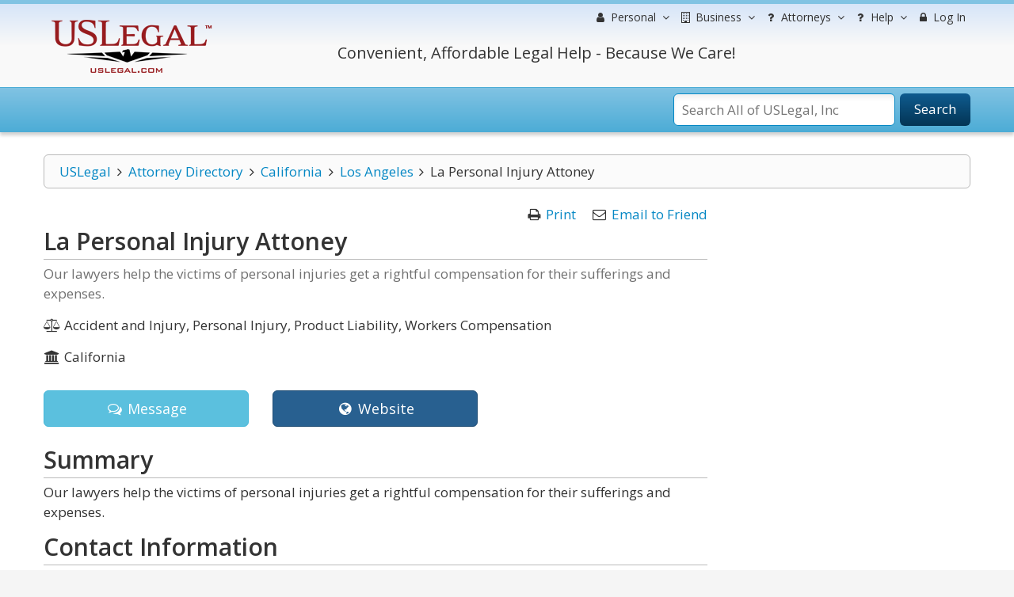

--- FILE ---
content_type: text/html; charset=utf-8
request_url: https://www.google.com/recaptcha/api2/anchor?ar=1&k=6Lc_UgATAAAAAOKjQlrvXvmXj-H3oEysJEUojwoA&co=aHR0cHM6Ly9sYXd5ZXJzLnVzbGVnYWwuY29tOjQ0Mw..&hl=en&v=9TiwnJFHeuIw_s0wSd3fiKfN&size=normal&anchor-ms=20000&execute-ms=30000&cb=phfse581gfe6
body_size: 48835
content:
<!DOCTYPE HTML><html dir="ltr" lang="en"><head><meta http-equiv="Content-Type" content="text/html; charset=UTF-8">
<meta http-equiv="X-UA-Compatible" content="IE=edge">
<title>reCAPTCHA</title>
<style type="text/css">
/* cyrillic-ext */
@font-face {
  font-family: 'Roboto';
  font-style: normal;
  font-weight: 400;
  font-stretch: 100%;
  src: url(//fonts.gstatic.com/s/roboto/v48/KFO7CnqEu92Fr1ME7kSn66aGLdTylUAMa3GUBHMdazTgWw.woff2) format('woff2');
  unicode-range: U+0460-052F, U+1C80-1C8A, U+20B4, U+2DE0-2DFF, U+A640-A69F, U+FE2E-FE2F;
}
/* cyrillic */
@font-face {
  font-family: 'Roboto';
  font-style: normal;
  font-weight: 400;
  font-stretch: 100%;
  src: url(//fonts.gstatic.com/s/roboto/v48/KFO7CnqEu92Fr1ME7kSn66aGLdTylUAMa3iUBHMdazTgWw.woff2) format('woff2');
  unicode-range: U+0301, U+0400-045F, U+0490-0491, U+04B0-04B1, U+2116;
}
/* greek-ext */
@font-face {
  font-family: 'Roboto';
  font-style: normal;
  font-weight: 400;
  font-stretch: 100%;
  src: url(//fonts.gstatic.com/s/roboto/v48/KFO7CnqEu92Fr1ME7kSn66aGLdTylUAMa3CUBHMdazTgWw.woff2) format('woff2');
  unicode-range: U+1F00-1FFF;
}
/* greek */
@font-face {
  font-family: 'Roboto';
  font-style: normal;
  font-weight: 400;
  font-stretch: 100%;
  src: url(//fonts.gstatic.com/s/roboto/v48/KFO7CnqEu92Fr1ME7kSn66aGLdTylUAMa3-UBHMdazTgWw.woff2) format('woff2');
  unicode-range: U+0370-0377, U+037A-037F, U+0384-038A, U+038C, U+038E-03A1, U+03A3-03FF;
}
/* math */
@font-face {
  font-family: 'Roboto';
  font-style: normal;
  font-weight: 400;
  font-stretch: 100%;
  src: url(//fonts.gstatic.com/s/roboto/v48/KFO7CnqEu92Fr1ME7kSn66aGLdTylUAMawCUBHMdazTgWw.woff2) format('woff2');
  unicode-range: U+0302-0303, U+0305, U+0307-0308, U+0310, U+0312, U+0315, U+031A, U+0326-0327, U+032C, U+032F-0330, U+0332-0333, U+0338, U+033A, U+0346, U+034D, U+0391-03A1, U+03A3-03A9, U+03B1-03C9, U+03D1, U+03D5-03D6, U+03F0-03F1, U+03F4-03F5, U+2016-2017, U+2034-2038, U+203C, U+2040, U+2043, U+2047, U+2050, U+2057, U+205F, U+2070-2071, U+2074-208E, U+2090-209C, U+20D0-20DC, U+20E1, U+20E5-20EF, U+2100-2112, U+2114-2115, U+2117-2121, U+2123-214F, U+2190, U+2192, U+2194-21AE, U+21B0-21E5, U+21F1-21F2, U+21F4-2211, U+2213-2214, U+2216-22FF, U+2308-230B, U+2310, U+2319, U+231C-2321, U+2336-237A, U+237C, U+2395, U+239B-23B7, U+23D0, U+23DC-23E1, U+2474-2475, U+25AF, U+25B3, U+25B7, U+25BD, U+25C1, U+25CA, U+25CC, U+25FB, U+266D-266F, U+27C0-27FF, U+2900-2AFF, U+2B0E-2B11, U+2B30-2B4C, U+2BFE, U+3030, U+FF5B, U+FF5D, U+1D400-1D7FF, U+1EE00-1EEFF;
}
/* symbols */
@font-face {
  font-family: 'Roboto';
  font-style: normal;
  font-weight: 400;
  font-stretch: 100%;
  src: url(//fonts.gstatic.com/s/roboto/v48/KFO7CnqEu92Fr1ME7kSn66aGLdTylUAMaxKUBHMdazTgWw.woff2) format('woff2');
  unicode-range: U+0001-000C, U+000E-001F, U+007F-009F, U+20DD-20E0, U+20E2-20E4, U+2150-218F, U+2190, U+2192, U+2194-2199, U+21AF, U+21E6-21F0, U+21F3, U+2218-2219, U+2299, U+22C4-22C6, U+2300-243F, U+2440-244A, U+2460-24FF, U+25A0-27BF, U+2800-28FF, U+2921-2922, U+2981, U+29BF, U+29EB, U+2B00-2BFF, U+4DC0-4DFF, U+FFF9-FFFB, U+10140-1018E, U+10190-1019C, U+101A0, U+101D0-101FD, U+102E0-102FB, U+10E60-10E7E, U+1D2C0-1D2D3, U+1D2E0-1D37F, U+1F000-1F0FF, U+1F100-1F1AD, U+1F1E6-1F1FF, U+1F30D-1F30F, U+1F315, U+1F31C, U+1F31E, U+1F320-1F32C, U+1F336, U+1F378, U+1F37D, U+1F382, U+1F393-1F39F, U+1F3A7-1F3A8, U+1F3AC-1F3AF, U+1F3C2, U+1F3C4-1F3C6, U+1F3CA-1F3CE, U+1F3D4-1F3E0, U+1F3ED, U+1F3F1-1F3F3, U+1F3F5-1F3F7, U+1F408, U+1F415, U+1F41F, U+1F426, U+1F43F, U+1F441-1F442, U+1F444, U+1F446-1F449, U+1F44C-1F44E, U+1F453, U+1F46A, U+1F47D, U+1F4A3, U+1F4B0, U+1F4B3, U+1F4B9, U+1F4BB, U+1F4BF, U+1F4C8-1F4CB, U+1F4D6, U+1F4DA, U+1F4DF, U+1F4E3-1F4E6, U+1F4EA-1F4ED, U+1F4F7, U+1F4F9-1F4FB, U+1F4FD-1F4FE, U+1F503, U+1F507-1F50B, U+1F50D, U+1F512-1F513, U+1F53E-1F54A, U+1F54F-1F5FA, U+1F610, U+1F650-1F67F, U+1F687, U+1F68D, U+1F691, U+1F694, U+1F698, U+1F6AD, U+1F6B2, U+1F6B9-1F6BA, U+1F6BC, U+1F6C6-1F6CF, U+1F6D3-1F6D7, U+1F6E0-1F6EA, U+1F6F0-1F6F3, U+1F6F7-1F6FC, U+1F700-1F7FF, U+1F800-1F80B, U+1F810-1F847, U+1F850-1F859, U+1F860-1F887, U+1F890-1F8AD, U+1F8B0-1F8BB, U+1F8C0-1F8C1, U+1F900-1F90B, U+1F93B, U+1F946, U+1F984, U+1F996, U+1F9E9, U+1FA00-1FA6F, U+1FA70-1FA7C, U+1FA80-1FA89, U+1FA8F-1FAC6, U+1FACE-1FADC, U+1FADF-1FAE9, U+1FAF0-1FAF8, U+1FB00-1FBFF;
}
/* vietnamese */
@font-face {
  font-family: 'Roboto';
  font-style: normal;
  font-weight: 400;
  font-stretch: 100%;
  src: url(//fonts.gstatic.com/s/roboto/v48/KFO7CnqEu92Fr1ME7kSn66aGLdTylUAMa3OUBHMdazTgWw.woff2) format('woff2');
  unicode-range: U+0102-0103, U+0110-0111, U+0128-0129, U+0168-0169, U+01A0-01A1, U+01AF-01B0, U+0300-0301, U+0303-0304, U+0308-0309, U+0323, U+0329, U+1EA0-1EF9, U+20AB;
}
/* latin-ext */
@font-face {
  font-family: 'Roboto';
  font-style: normal;
  font-weight: 400;
  font-stretch: 100%;
  src: url(//fonts.gstatic.com/s/roboto/v48/KFO7CnqEu92Fr1ME7kSn66aGLdTylUAMa3KUBHMdazTgWw.woff2) format('woff2');
  unicode-range: U+0100-02BA, U+02BD-02C5, U+02C7-02CC, U+02CE-02D7, U+02DD-02FF, U+0304, U+0308, U+0329, U+1D00-1DBF, U+1E00-1E9F, U+1EF2-1EFF, U+2020, U+20A0-20AB, U+20AD-20C0, U+2113, U+2C60-2C7F, U+A720-A7FF;
}
/* latin */
@font-face {
  font-family: 'Roboto';
  font-style: normal;
  font-weight: 400;
  font-stretch: 100%;
  src: url(//fonts.gstatic.com/s/roboto/v48/KFO7CnqEu92Fr1ME7kSn66aGLdTylUAMa3yUBHMdazQ.woff2) format('woff2');
  unicode-range: U+0000-00FF, U+0131, U+0152-0153, U+02BB-02BC, U+02C6, U+02DA, U+02DC, U+0304, U+0308, U+0329, U+2000-206F, U+20AC, U+2122, U+2191, U+2193, U+2212, U+2215, U+FEFF, U+FFFD;
}
/* cyrillic-ext */
@font-face {
  font-family: 'Roboto';
  font-style: normal;
  font-weight: 500;
  font-stretch: 100%;
  src: url(//fonts.gstatic.com/s/roboto/v48/KFO7CnqEu92Fr1ME7kSn66aGLdTylUAMa3GUBHMdazTgWw.woff2) format('woff2');
  unicode-range: U+0460-052F, U+1C80-1C8A, U+20B4, U+2DE0-2DFF, U+A640-A69F, U+FE2E-FE2F;
}
/* cyrillic */
@font-face {
  font-family: 'Roboto';
  font-style: normal;
  font-weight: 500;
  font-stretch: 100%;
  src: url(//fonts.gstatic.com/s/roboto/v48/KFO7CnqEu92Fr1ME7kSn66aGLdTylUAMa3iUBHMdazTgWw.woff2) format('woff2');
  unicode-range: U+0301, U+0400-045F, U+0490-0491, U+04B0-04B1, U+2116;
}
/* greek-ext */
@font-face {
  font-family: 'Roboto';
  font-style: normal;
  font-weight: 500;
  font-stretch: 100%;
  src: url(//fonts.gstatic.com/s/roboto/v48/KFO7CnqEu92Fr1ME7kSn66aGLdTylUAMa3CUBHMdazTgWw.woff2) format('woff2');
  unicode-range: U+1F00-1FFF;
}
/* greek */
@font-face {
  font-family: 'Roboto';
  font-style: normal;
  font-weight: 500;
  font-stretch: 100%;
  src: url(//fonts.gstatic.com/s/roboto/v48/KFO7CnqEu92Fr1ME7kSn66aGLdTylUAMa3-UBHMdazTgWw.woff2) format('woff2');
  unicode-range: U+0370-0377, U+037A-037F, U+0384-038A, U+038C, U+038E-03A1, U+03A3-03FF;
}
/* math */
@font-face {
  font-family: 'Roboto';
  font-style: normal;
  font-weight: 500;
  font-stretch: 100%;
  src: url(//fonts.gstatic.com/s/roboto/v48/KFO7CnqEu92Fr1ME7kSn66aGLdTylUAMawCUBHMdazTgWw.woff2) format('woff2');
  unicode-range: U+0302-0303, U+0305, U+0307-0308, U+0310, U+0312, U+0315, U+031A, U+0326-0327, U+032C, U+032F-0330, U+0332-0333, U+0338, U+033A, U+0346, U+034D, U+0391-03A1, U+03A3-03A9, U+03B1-03C9, U+03D1, U+03D5-03D6, U+03F0-03F1, U+03F4-03F5, U+2016-2017, U+2034-2038, U+203C, U+2040, U+2043, U+2047, U+2050, U+2057, U+205F, U+2070-2071, U+2074-208E, U+2090-209C, U+20D0-20DC, U+20E1, U+20E5-20EF, U+2100-2112, U+2114-2115, U+2117-2121, U+2123-214F, U+2190, U+2192, U+2194-21AE, U+21B0-21E5, U+21F1-21F2, U+21F4-2211, U+2213-2214, U+2216-22FF, U+2308-230B, U+2310, U+2319, U+231C-2321, U+2336-237A, U+237C, U+2395, U+239B-23B7, U+23D0, U+23DC-23E1, U+2474-2475, U+25AF, U+25B3, U+25B7, U+25BD, U+25C1, U+25CA, U+25CC, U+25FB, U+266D-266F, U+27C0-27FF, U+2900-2AFF, U+2B0E-2B11, U+2B30-2B4C, U+2BFE, U+3030, U+FF5B, U+FF5D, U+1D400-1D7FF, U+1EE00-1EEFF;
}
/* symbols */
@font-face {
  font-family: 'Roboto';
  font-style: normal;
  font-weight: 500;
  font-stretch: 100%;
  src: url(//fonts.gstatic.com/s/roboto/v48/KFO7CnqEu92Fr1ME7kSn66aGLdTylUAMaxKUBHMdazTgWw.woff2) format('woff2');
  unicode-range: U+0001-000C, U+000E-001F, U+007F-009F, U+20DD-20E0, U+20E2-20E4, U+2150-218F, U+2190, U+2192, U+2194-2199, U+21AF, U+21E6-21F0, U+21F3, U+2218-2219, U+2299, U+22C4-22C6, U+2300-243F, U+2440-244A, U+2460-24FF, U+25A0-27BF, U+2800-28FF, U+2921-2922, U+2981, U+29BF, U+29EB, U+2B00-2BFF, U+4DC0-4DFF, U+FFF9-FFFB, U+10140-1018E, U+10190-1019C, U+101A0, U+101D0-101FD, U+102E0-102FB, U+10E60-10E7E, U+1D2C0-1D2D3, U+1D2E0-1D37F, U+1F000-1F0FF, U+1F100-1F1AD, U+1F1E6-1F1FF, U+1F30D-1F30F, U+1F315, U+1F31C, U+1F31E, U+1F320-1F32C, U+1F336, U+1F378, U+1F37D, U+1F382, U+1F393-1F39F, U+1F3A7-1F3A8, U+1F3AC-1F3AF, U+1F3C2, U+1F3C4-1F3C6, U+1F3CA-1F3CE, U+1F3D4-1F3E0, U+1F3ED, U+1F3F1-1F3F3, U+1F3F5-1F3F7, U+1F408, U+1F415, U+1F41F, U+1F426, U+1F43F, U+1F441-1F442, U+1F444, U+1F446-1F449, U+1F44C-1F44E, U+1F453, U+1F46A, U+1F47D, U+1F4A3, U+1F4B0, U+1F4B3, U+1F4B9, U+1F4BB, U+1F4BF, U+1F4C8-1F4CB, U+1F4D6, U+1F4DA, U+1F4DF, U+1F4E3-1F4E6, U+1F4EA-1F4ED, U+1F4F7, U+1F4F9-1F4FB, U+1F4FD-1F4FE, U+1F503, U+1F507-1F50B, U+1F50D, U+1F512-1F513, U+1F53E-1F54A, U+1F54F-1F5FA, U+1F610, U+1F650-1F67F, U+1F687, U+1F68D, U+1F691, U+1F694, U+1F698, U+1F6AD, U+1F6B2, U+1F6B9-1F6BA, U+1F6BC, U+1F6C6-1F6CF, U+1F6D3-1F6D7, U+1F6E0-1F6EA, U+1F6F0-1F6F3, U+1F6F7-1F6FC, U+1F700-1F7FF, U+1F800-1F80B, U+1F810-1F847, U+1F850-1F859, U+1F860-1F887, U+1F890-1F8AD, U+1F8B0-1F8BB, U+1F8C0-1F8C1, U+1F900-1F90B, U+1F93B, U+1F946, U+1F984, U+1F996, U+1F9E9, U+1FA00-1FA6F, U+1FA70-1FA7C, U+1FA80-1FA89, U+1FA8F-1FAC6, U+1FACE-1FADC, U+1FADF-1FAE9, U+1FAF0-1FAF8, U+1FB00-1FBFF;
}
/* vietnamese */
@font-face {
  font-family: 'Roboto';
  font-style: normal;
  font-weight: 500;
  font-stretch: 100%;
  src: url(//fonts.gstatic.com/s/roboto/v48/KFO7CnqEu92Fr1ME7kSn66aGLdTylUAMa3OUBHMdazTgWw.woff2) format('woff2');
  unicode-range: U+0102-0103, U+0110-0111, U+0128-0129, U+0168-0169, U+01A0-01A1, U+01AF-01B0, U+0300-0301, U+0303-0304, U+0308-0309, U+0323, U+0329, U+1EA0-1EF9, U+20AB;
}
/* latin-ext */
@font-face {
  font-family: 'Roboto';
  font-style: normal;
  font-weight: 500;
  font-stretch: 100%;
  src: url(//fonts.gstatic.com/s/roboto/v48/KFO7CnqEu92Fr1ME7kSn66aGLdTylUAMa3KUBHMdazTgWw.woff2) format('woff2');
  unicode-range: U+0100-02BA, U+02BD-02C5, U+02C7-02CC, U+02CE-02D7, U+02DD-02FF, U+0304, U+0308, U+0329, U+1D00-1DBF, U+1E00-1E9F, U+1EF2-1EFF, U+2020, U+20A0-20AB, U+20AD-20C0, U+2113, U+2C60-2C7F, U+A720-A7FF;
}
/* latin */
@font-face {
  font-family: 'Roboto';
  font-style: normal;
  font-weight: 500;
  font-stretch: 100%;
  src: url(//fonts.gstatic.com/s/roboto/v48/KFO7CnqEu92Fr1ME7kSn66aGLdTylUAMa3yUBHMdazQ.woff2) format('woff2');
  unicode-range: U+0000-00FF, U+0131, U+0152-0153, U+02BB-02BC, U+02C6, U+02DA, U+02DC, U+0304, U+0308, U+0329, U+2000-206F, U+20AC, U+2122, U+2191, U+2193, U+2212, U+2215, U+FEFF, U+FFFD;
}
/* cyrillic-ext */
@font-face {
  font-family: 'Roboto';
  font-style: normal;
  font-weight: 900;
  font-stretch: 100%;
  src: url(//fonts.gstatic.com/s/roboto/v48/KFO7CnqEu92Fr1ME7kSn66aGLdTylUAMa3GUBHMdazTgWw.woff2) format('woff2');
  unicode-range: U+0460-052F, U+1C80-1C8A, U+20B4, U+2DE0-2DFF, U+A640-A69F, U+FE2E-FE2F;
}
/* cyrillic */
@font-face {
  font-family: 'Roboto';
  font-style: normal;
  font-weight: 900;
  font-stretch: 100%;
  src: url(//fonts.gstatic.com/s/roboto/v48/KFO7CnqEu92Fr1ME7kSn66aGLdTylUAMa3iUBHMdazTgWw.woff2) format('woff2');
  unicode-range: U+0301, U+0400-045F, U+0490-0491, U+04B0-04B1, U+2116;
}
/* greek-ext */
@font-face {
  font-family: 'Roboto';
  font-style: normal;
  font-weight: 900;
  font-stretch: 100%;
  src: url(//fonts.gstatic.com/s/roboto/v48/KFO7CnqEu92Fr1ME7kSn66aGLdTylUAMa3CUBHMdazTgWw.woff2) format('woff2');
  unicode-range: U+1F00-1FFF;
}
/* greek */
@font-face {
  font-family: 'Roboto';
  font-style: normal;
  font-weight: 900;
  font-stretch: 100%;
  src: url(//fonts.gstatic.com/s/roboto/v48/KFO7CnqEu92Fr1ME7kSn66aGLdTylUAMa3-UBHMdazTgWw.woff2) format('woff2');
  unicode-range: U+0370-0377, U+037A-037F, U+0384-038A, U+038C, U+038E-03A1, U+03A3-03FF;
}
/* math */
@font-face {
  font-family: 'Roboto';
  font-style: normal;
  font-weight: 900;
  font-stretch: 100%;
  src: url(//fonts.gstatic.com/s/roboto/v48/KFO7CnqEu92Fr1ME7kSn66aGLdTylUAMawCUBHMdazTgWw.woff2) format('woff2');
  unicode-range: U+0302-0303, U+0305, U+0307-0308, U+0310, U+0312, U+0315, U+031A, U+0326-0327, U+032C, U+032F-0330, U+0332-0333, U+0338, U+033A, U+0346, U+034D, U+0391-03A1, U+03A3-03A9, U+03B1-03C9, U+03D1, U+03D5-03D6, U+03F0-03F1, U+03F4-03F5, U+2016-2017, U+2034-2038, U+203C, U+2040, U+2043, U+2047, U+2050, U+2057, U+205F, U+2070-2071, U+2074-208E, U+2090-209C, U+20D0-20DC, U+20E1, U+20E5-20EF, U+2100-2112, U+2114-2115, U+2117-2121, U+2123-214F, U+2190, U+2192, U+2194-21AE, U+21B0-21E5, U+21F1-21F2, U+21F4-2211, U+2213-2214, U+2216-22FF, U+2308-230B, U+2310, U+2319, U+231C-2321, U+2336-237A, U+237C, U+2395, U+239B-23B7, U+23D0, U+23DC-23E1, U+2474-2475, U+25AF, U+25B3, U+25B7, U+25BD, U+25C1, U+25CA, U+25CC, U+25FB, U+266D-266F, U+27C0-27FF, U+2900-2AFF, U+2B0E-2B11, U+2B30-2B4C, U+2BFE, U+3030, U+FF5B, U+FF5D, U+1D400-1D7FF, U+1EE00-1EEFF;
}
/* symbols */
@font-face {
  font-family: 'Roboto';
  font-style: normal;
  font-weight: 900;
  font-stretch: 100%;
  src: url(//fonts.gstatic.com/s/roboto/v48/KFO7CnqEu92Fr1ME7kSn66aGLdTylUAMaxKUBHMdazTgWw.woff2) format('woff2');
  unicode-range: U+0001-000C, U+000E-001F, U+007F-009F, U+20DD-20E0, U+20E2-20E4, U+2150-218F, U+2190, U+2192, U+2194-2199, U+21AF, U+21E6-21F0, U+21F3, U+2218-2219, U+2299, U+22C4-22C6, U+2300-243F, U+2440-244A, U+2460-24FF, U+25A0-27BF, U+2800-28FF, U+2921-2922, U+2981, U+29BF, U+29EB, U+2B00-2BFF, U+4DC0-4DFF, U+FFF9-FFFB, U+10140-1018E, U+10190-1019C, U+101A0, U+101D0-101FD, U+102E0-102FB, U+10E60-10E7E, U+1D2C0-1D2D3, U+1D2E0-1D37F, U+1F000-1F0FF, U+1F100-1F1AD, U+1F1E6-1F1FF, U+1F30D-1F30F, U+1F315, U+1F31C, U+1F31E, U+1F320-1F32C, U+1F336, U+1F378, U+1F37D, U+1F382, U+1F393-1F39F, U+1F3A7-1F3A8, U+1F3AC-1F3AF, U+1F3C2, U+1F3C4-1F3C6, U+1F3CA-1F3CE, U+1F3D4-1F3E0, U+1F3ED, U+1F3F1-1F3F3, U+1F3F5-1F3F7, U+1F408, U+1F415, U+1F41F, U+1F426, U+1F43F, U+1F441-1F442, U+1F444, U+1F446-1F449, U+1F44C-1F44E, U+1F453, U+1F46A, U+1F47D, U+1F4A3, U+1F4B0, U+1F4B3, U+1F4B9, U+1F4BB, U+1F4BF, U+1F4C8-1F4CB, U+1F4D6, U+1F4DA, U+1F4DF, U+1F4E3-1F4E6, U+1F4EA-1F4ED, U+1F4F7, U+1F4F9-1F4FB, U+1F4FD-1F4FE, U+1F503, U+1F507-1F50B, U+1F50D, U+1F512-1F513, U+1F53E-1F54A, U+1F54F-1F5FA, U+1F610, U+1F650-1F67F, U+1F687, U+1F68D, U+1F691, U+1F694, U+1F698, U+1F6AD, U+1F6B2, U+1F6B9-1F6BA, U+1F6BC, U+1F6C6-1F6CF, U+1F6D3-1F6D7, U+1F6E0-1F6EA, U+1F6F0-1F6F3, U+1F6F7-1F6FC, U+1F700-1F7FF, U+1F800-1F80B, U+1F810-1F847, U+1F850-1F859, U+1F860-1F887, U+1F890-1F8AD, U+1F8B0-1F8BB, U+1F8C0-1F8C1, U+1F900-1F90B, U+1F93B, U+1F946, U+1F984, U+1F996, U+1F9E9, U+1FA00-1FA6F, U+1FA70-1FA7C, U+1FA80-1FA89, U+1FA8F-1FAC6, U+1FACE-1FADC, U+1FADF-1FAE9, U+1FAF0-1FAF8, U+1FB00-1FBFF;
}
/* vietnamese */
@font-face {
  font-family: 'Roboto';
  font-style: normal;
  font-weight: 900;
  font-stretch: 100%;
  src: url(//fonts.gstatic.com/s/roboto/v48/KFO7CnqEu92Fr1ME7kSn66aGLdTylUAMa3OUBHMdazTgWw.woff2) format('woff2');
  unicode-range: U+0102-0103, U+0110-0111, U+0128-0129, U+0168-0169, U+01A0-01A1, U+01AF-01B0, U+0300-0301, U+0303-0304, U+0308-0309, U+0323, U+0329, U+1EA0-1EF9, U+20AB;
}
/* latin-ext */
@font-face {
  font-family: 'Roboto';
  font-style: normal;
  font-weight: 900;
  font-stretch: 100%;
  src: url(//fonts.gstatic.com/s/roboto/v48/KFO7CnqEu92Fr1ME7kSn66aGLdTylUAMa3KUBHMdazTgWw.woff2) format('woff2');
  unicode-range: U+0100-02BA, U+02BD-02C5, U+02C7-02CC, U+02CE-02D7, U+02DD-02FF, U+0304, U+0308, U+0329, U+1D00-1DBF, U+1E00-1E9F, U+1EF2-1EFF, U+2020, U+20A0-20AB, U+20AD-20C0, U+2113, U+2C60-2C7F, U+A720-A7FF;
}
/* latin */
@font-face {
  font-family: 'Roboto';
  font-style: normal;
  font-weight: 900;
  font-stretch: 100%;
  src: url(//fonts.gstatic.com/s/roboto/v48/KFO7CnqEu92Fr1ME7kSn66aGLdTylUAMa3yUBHMdazQ.woff2) format('woff2');
  unicode-range: U+0000-00FF, U+0131, U+0152-0153, U+02BB-02BC, U+02C6, U+02DA, U+02DC, U+0304, U+0308, U+0329, U+2000-206F, U+20AC, U+2122, U+2191, U+2193, U+2212, U+2215, U+FEFF, U+FFFD;
}

</style>
<link rel="stylesheet" type="text/css" href="https://www.gstatic.com/recaptcha/releases/9TiwnJFHeuIw_s0wSd3fiKfN/styles__ltr.css">
<script nonce="vuciSkbAv9R86DSXYBeqNw" type="text/javascript">window['__recaptcha_api'] = 'https://www.google.com/recaptcha/api2/';</script>
<script type="text/javascript" src="https://www.gstatic.com/recaptcha/releases/9TiwnJFHeuIw_s0wSd3fiKfN/recaptcha__en.js" nonce="vuciSkbAv9R86DSXYBeqNw">
      
    </script></head>
<body><div id="rc-anchor-alert" class="rc-anchor-alert"></div>
<input type="hidden" id="recaptcha-token" value="[base64]">
<script type="text/javascript" nonce="vuciSkbAv9R86DSXYBeqNw">
      recaptcha.anchor.Main.init("[\x22ainput\x22,[\x22bgdata\x22,\x22\x22,\[base64]/[base64]/UltIKytdPWE6KGE8MjA0OD9SW0grK109YT4+NnwxOTI6KChhJjY0NTEyKT09NTUyOTYmJnErMTxoLmxlbmd0aCYmKGguY2hhckNvZGVBdChxKzEpJjY0NTEyKT09NTYzMjA/[base64]/MjU1OlI/[base64]/[base64]/[base64]/[base64]/[base64]/[base64]/[base64]/[base64]/[base64]/[base64]\x22,\[base64]\\u003d\x22,\x22bFdqTV7ChlDCjhzCl8KfwoLDj8OBO8OrZsO9wokHJsK/wpBLw6xBwoBOwoJOO8Ozw6DCtiHClMKjRXcXHsKhwpbDtCBTwoNgccKNAsOndQjCgXRDLlPCugphw5YUXMKgE8KDw5fDt23ClQnDgMK7ecOWwr7CpW/CklLCsEPCmzRaKsKQwpvCnCUjwoVfw6zCo2NADVMOBA0wwpLDozbDtcOJSh7Cn8OQWBdPwqw9wqNOwrtgwr3DkEIJw7LDvTXCn8OvAH/CsC42wqbClDgDA0TCrBgUcMOETHLCgHEMw4TDqsKkwqgddVbCnV0LM8KeL8OvwoTDkgrCuFDDrMOcRMKcw7DCm8O7w7V0Cx/DuMKBbsKhw6R7OsOdw5sNwp7Cm8KOMsKrw4UHw5MRf8OWS2TCs8O+woVNw4zCqsKLw43Dh8O7MCHDnsKHBz/CpV7Co2LClMKtw7gGesOhcUxfJSl2J0EXw43CoSE9w4bDqmrDj8O8wp8Sw7LCtW4fGRfDuE8CB1PDiDglw4oPPzPCpcOdwrjCtSxYw6VPw6DDl8KzwrnCt3HCl8OiwroPwoHCtcO9aMKsOg0Aw40bBcKzQcK/Xi5MYMKkwp/CoRfDmlpzw5pRI8K+w73Dn8OSw5J5WMOnw7fCqULCnk8uQ2Q6w6FnAkDClMK9w7FzGChIcnEdwpt5w7YAAcKnHC9VwoE4w7tiZyrDvMOxwqJFw4TDjmZ0XsOraEd/SsOVw5XDvsOuLsKNGcOzTMKww60bL1xOwoJyIXHCnSDCh8Khw642wo0qwqsbIU7CpsKZZxYzwrLDsMKCwokKwofDjsOHw6ZXbQ4Yw7ICw5LClsKXasOBwpZhccK8w69bOcOIw7xaLj3ClW/Cuy7CpcKCS8O5w5vDqyx2w4UHw40+wp5ow61Mw6lMwqUHwrrCkQDCggfCigDCjmtywotxS8KgwoJkDzhdEQoow5NtwpsfwrHCn3tAcsK0ScKeQ8OXw5nDi2RPHsOiwrvCtsKYw4rCi8K9w7HDg2FQwqIFDgbCq8K/w7JJA8KwQWVkwqg5ZcO3wpHClmsfwo/CvWnDrcOKw6kZGQnDmMKxwp86WjnDtMOwGsOEaMOFw4MEw5IHNx3Dr8O1PsOgNMOSLG7Dnmkow5bCkMOaD07CiV7Ckid9w4/ChCEnHsO+McOewrjCjlYUwoPDl03DjmbCuW3Dj1TCoTjDi8K5wokFUsK/[base64]/[base64]/DlGTCrxnCg8OnwqzCtydhYsKxwrzCpRTCuhg2wr9DwqTDp8OUORNbw6g/woDDmcOqw71MCkDDg8OzMsOmMMOMLH4UYQk4I8Osw4czIQvCrsKAZcK7WsKswrXCj8KGwpxFB8KkPcKEEURkTsKKQsKxGcK6wrU/K8OZw7LDjMOxfkXCllfDjsK2ScK5wq4iwrXCi8Ogw73DvsKRKXLCucO+A2jCh8Kzw6DCj8OHW1bCvMOwesKnwqo+wpTCvsK/[base64]/wo9QwoUlNEAGA8KNNsOww43DmsKzcwrCvDBPeTDDlDPCjH/CiMK/T8KZf0bDmy1jYcK3wobDr8Knw5AOUmNHwp00aQTCrExRwr1yw59cworCnlXDiMO1woPDvWDDjV5swrPDosK7UcOvEEvDm8KLw4oqwp/Cn0I3VcKQP8K7wrkMw5ANwp0JLcKWZh0pwoPDjcK0w47CkGfDj8KUwpMMw60WdkgvwqY4CmVob8K3wqfDthLDpsO4OsO/[base64]/QCLDscO5CGrCmFTCtFbDgE0iwr7DjsOPdMOew4HDt8OXw4XDpkQYw6HCvwnDhA7Cil52w7wywq/DucKCwq7CqMOdSMOwwqfDhcKjw6bCvFdgYkrChsOeRMKWwpg4fSU7w69KVG/[base64]/DtG1ewolyw5HCkATChzQjawhEwoFGbcOXw6HDq8OMwqjDjMKCw64Rwoxkw6BKw68AwpHCl2TDhMOJG8KKYyo8S8Kfw5U8f8OtcVhmPMOkVynCsxciwr9YacKzCjzDpyHCp8K6HcOCwrvDt2PDlDzDnQ1/K8Oww4/[base64]/DncKyGsK5wqFFPX7ClxzCgW9ew6fDkVXCiMOWwowTKRxaaCkfICENEsOuwox4dEvDi8Otw7PDp8OSwqjDuD3DpMKmw4XDo8KDw4AyX0bCvUsYw4/ClcO0X8Ogw7bDjhjCiHs5w78IwpZGRsOPwqrDgMOeZTdPJATDpRh0wqvDtsKuw7ohTFjDiVR8w5NyXMODwr/Cm3cGw75wQ8OHwpkjwp4gbTkXw5QlLBkxUzPCksOYw7s2w4jCoGxkG8KURsKawr4UDz/CgzQgw6cxB8OHwr9TFm/ClcOcw5sCZmwTwpvDjE9nEVwUwrVvU8KpU8OIH1RgbMOvDAnDhCPCgTo1EhUFXsOMw6DCsHhiw6IqIkU3wq4mchzCuS3Cv8KTbHEHNcO9E8Omw54kwqzCn8OzSVRjwp/DnnB8w54mecO+KxoiW1UUccK+wpjDk8O1wonCh8Ovw4Jlwpl6ZDnDvcK7RXfCjHRvwoZ4N8Ktw6bClMKtw7DDpcOew6wMwrkvw7bCn8KbB8OmwrbDjlVoYD7CgcOmw6hIw5d8wrZHwqvCuhE2QF5lDFoJYsObFsOKe8K/[base64]/Dh8O+JcKhw59Tw6LChMOnwrYDw7VtUhsxw5vCqsOLNcOww4trwrbDt1zDlBPCuMO5wrLDk8O8WcOBwrcSw6/[base64]/[base64]/CuRDCqMKgwpbCoMKjCsOwwqrClTFvwoPCqnYBwrzCsnQrwpwIwoPDhE9swrA4wp/Cv8ODYBzDt2vCqxTChSQ3w5fDkmzDgBTDrEnCocK7w5TCokc1L8OFwo7CmzVjwoDDvTDCgg3DtMKaZMKoJVvCj8OMwq/[base64]/TcK4FcKFATjCi1nDvk/[base64]/DqS7DssKnEMK3w7NNw5nCo0bDl1PDh2EYw4VlVsO/VlbDp8Kyw4Bpe8KmXGzDrhUFw6HDi8KdVcOrwqZGPMOIwoIFcMOOw6cWG8KnHsK6RTZOw5HCvh7DocKTKMOywp/CisOCwqpTwpvCq2bCicOBw7DCuGXCpcKYwq1UwpvDk09hwr8iPiTDrMKDwqTCoTQiTcOsW8OtAih6P27DpMK3w43Ch8K6w6xtwqPDm8KLQBk2wrnCkknCgcKDwpElEMK5wpDDv8KFLFvDpsKHRXrCtzo8wq/DtSMAw7F4wpUuw6Ilw4rDgMOAIMKyw7QPUxEjVsOzw6NCwpI2VGZIHjXCkUrCuE4pwp/DiS15JVg/[base64]/Dp8Kuwql/[base64]/wrfCu0lUKcK5wr4IIMOWwpxIwpxiIxRHwqDCiMOVwrY2VMOPw6HCljAZeMOiw7YfE8KZwpduLcO/wrfCjWHCn8OtQMO5OFHCsRgzw6vCvm/DqWAgw51tSANOZD5cw7JZYwNQw4/DgSt8GcOZXcKXGh4VGELDr8K4wohjwpnDmUoGwrvCtAJqDMKzasOva0zCmFbDv8K9D8K4w6rDu8OIXsO7F8OqEzMaw4FKw6TCoSpHVsOuwo4/w5/CuMKeMnPDh8OGw6lvDkvCmSB1wp7DkU/Di8OlKsOhVcO3csOaNAnDkVwROsKqZMOwwoXDglV/OMOowpZTNQDCksOwwo7Dl8OQF1RtwofCrELDuQYmw7Epw5EbworCnQoUw48AwqwSw5fCg8KOwolmLAIwFGM3QVzCmX7CmMO2woVJw7x3J8OowpZJRhNEw70rw4nCjsOswrc1QjjDr8OtP8OJV8O/[base64]/Dq8Otw4vDvcK5ZMOxKcKrw6EqwrEHEHRnXsOFKcO1wr4/[base64]/UgfCsTfCrsO6woPDlcO1woZjCHPCjsKXw7PDizo5wrtgVMKYw4DDlhvDlxkTZMKBwrx5YUMuLcKrHMOEEW3ChSPCm0Uhw57CsyMjw7HDiChIw7fDshglUxMXDXvCq8KHEDspdMKGXBQBwpd4Hi09fGwiCmsOwrTDusKdwofCtmvDuwcwwrAVw4/CjWfCk8O9w5IuOiYtJ8Ogw7nCn2RBw7bDqMKNVFPCnMOKMsKJwqxXwojDomIiXjgxA23Dil5cJsOQwpUrw4Zbwphlw67CqsKYw41QDA4MF8K9wpFEccOAIsOHFhTCpU1Cw6jDglHDh8K9Tz/[base64]/[base64]/w7rCm8Kmw5/[base64]/Ck8O8woAlwoDCnsOlw4PDhG46dE7DiA4NwrfCmcO/Hy3DqMOpS8KvFMOZwrTDnBd6wofCmAgCSFjDj8OIVWZfTTFBwrFzw7ZYKcKOX8KWe3gGNizDnMKWZFMDw5ASw7dEDcOLdn8ZwovDhQ5lw4nCmGZxwp/Cq8KPaiIYc3QEYSU8wprDpsOOwoNHwr7DtUPDncK+HMKoMgLDicK9J8KIwrbCsEDCp8KQSsKedE3CnznDksOeIgfCsAXDk8OKXsOoIggKcFVhHlvCtsKUw613wqNTBC9Yw5nDhcK2wozDr8KWw7PCtzA/BcOkPwvDvBVfwoXCvcOETsOlwpvDig/DkcKjwoFUPcK1wo7DgcO6QwwydsKiw4vDoWIGbh9xw4LDq8ONwpAwSW7Ck8KPw4bCu8OqwrPCpGwjw6lbwq3CgE3Dk8O2e1xLIDA+w6pBY8KTwo1zWFzDoMKUwqHDsn45OcKOEMKYw7cOw5B2IcK/CVnDigAXZ8KKw75ewpcBbFd9woACMg7DsRTChcOBw7lvHMO6UV/Cu8Kxw4XCpSrDqsOrw6bCp8KrQ8OSIlLCssKyw7jCmwA+ZnnDtzTDhzzDpcKBS0YnecKaYcOObU81CgArw60aZA7CgWF2B34cJsOTXAfCocO+woLCkW4oU8OgDXTDvgHDksOgMEtmwp50EkbClmE/w5PDtQ/[base64]/w7xfDMOQDVkKwpHCu8KCOV0VVMOYOsOewqHCqSXCuT8sNnVcwpzCmlPDgmzDhiwpBQZVw4bCtVTDpMO7w5E1wotEX2Jtw4Y8ClBfPsOJw7Fnw4gcw7Vcwr/Do8KJw7zDtwLDsg3DuMKNLmMvX1vDg8OVw7zCr0LCpXBwQCvCjMOGHMOjwrFSH8KlwqjDtcO+C8OodcO/wp91w5lOw7IfwrXDpFDDlVwYbcOSw79ow5JKGVBiw587wpHDscO9w53DkXs5ZMKow4bDqlx3w47DlcOPecOpV3XCmyfDsR/CiMKIDWPDpsOvK8KDw5paDgdpbVLDp8KBfmnCiB87JixZJFTDs2DDvcK1P8OiJsKWUyPDsi3CvSLDrEgdwqksWMOqesO+wprCq2MFYU3Cp8KfFipqw6txwoYQw7QiYCsvwrAHCFXCvAzCtkBSwoDCpsKOwp9nw6DDrcO8OHofecKkXMOvwopXScOiw7pYJn8/w4nCvC04TcKGWsK9C8O0woAMX8O0w5HCpgAfGB8FfcO6BcOLw7gNNxTCrFIld8O8wr7DiX7DhjdmwpvDuS3CvsK8w4jDqz4ycnh4UMO2wqQMNcKgwr3DqsKowrvDqxwEw7QrdXpeMcOSw4vCmVofWMKCwpXCpFA/HUrDlRISQsOfIcKZTTnDpsOAdsOvwrAHwrLDqx/[base64]/DrGbCmWjDlcK4w6fCpcOHGMOiUcKZGF7DgFfDqsOIw4DDm8OlOS3Dp8OcQsKmw4LDgBLDrsO/YsKGD25JViwDJcK7wrXCnFHCr8O2DMOew7LDnUbDgcKEw44ZwokywqQnMsKMdTnCrcKowqDClsOjw5tBw7wIEUDDtHFBGcORw5fCsErDusOqT8Oid8Kjw59Uw7PDvzrCj10DeMK4WsOKCU5RLcKzesOwwq0XK8OjZXzDgsKtw4/DkcK4UErDg2c1ScKmC1fDj8OMw4snw5NjOhMMRsK4FcKyw4DCuMOBw4XCuMOWw7XCl1HDhcK+w5pcJjDCuBHCvsO9WMOOw7jDrlppw6/CqxgrwrfCoXzDqhY8ecODwoscw4x2w5jCpcOTw5jCu2xSbD3DisOOX0ZAWMK7w7MhKz/[base64]/CgQ/Dn3NCwoZZfDQKwp4WwoRYQTLDhEl9Z8O3wpULwpbDrcKKX8KgPMKowpnDjcOkRTNzw6rDtsO3wpEpw4nDsFjDnsOXw798wr5+worDosO5w7sVTD/[base64]/DkU/DusOAwoVKw7F+wrzCoVNPLmMIw6FDTGvCtS9OEzTCqVPDsWxLCEQ4B1DCvsObfMOxasO7w6/CmRLDocKhNcOqw6BFe8OcXHfCn8KlJ0dcLMKBIkXDpcK8fwDCksKdw5/DrcO4J8KPPsKZXHF3AnLDtcO2OwHCrsKHw7nCmMOQVDnDpSEqFsKrExPCoMO7w4oFNMOVw4R7FcOFOsK8w63DnMKYwoTCr8Ojw6R7dMKgwoAAMiQMwrHChsO/[base64]/[base64]/MmPCnsKVV380V11EWH7Clj5kdEPCr8KYGUBpeMOeVcKrw57DvUfDnMO1w4Rdw7XCoBTCnsKPFE/CjMOFGsKUD3XDpGXDmkh5wrlOw5FXwrHClGjClsKIcmXCqsOFNWHDmHjDuG0kw7zDgiB6wq8jw7XCk2UOwoJlTMKNHsOIwqbCjSYOw5/[base64]/[base64]/Do8O2wqzCpsOmIw8HYcK5w7Unw5nCukx5OR5BwpQRw4gmBTpce8O5wqlDZlLCtEXCmQQTwq3DuMOUw61Kw73DvgAVw7TCmMKYOcKsPnFmYVJ4wq/DrDvDpipFUzvCoMOuWcKxwqUOwppdYMONwobCjV3Dkglow6YXXsOzX8Ksw6LCh31EwodHJFfCm8K+wqnDqHnCqsO4wr9Yw60cHl7ChHQEfFzCki7CucKQB8KON8K2wrTCnMOWwqtbM8OawoJ6cWjDu8KMfCfDvTpcC0/DjsKaw6fDjcOdwp9ewq7CrcKLw5MDw6t1w4xPw5HCuAR4w6IUwr8cw7ZZQ8KCasOLSsKIw44hN8KVwqc/f8OSw6RQwq9WwoY8w5zCu8ObOMOEw6vDlB88wrspw5kRZVFjwqLCgMOrw6PCoTzDnsOSJcKrwpobIcOPw6clQWnDlcO3wqjChkfCg8K2GsOfw5jDvV/DhsK4wqIsw4TDmSNLGSk6csOawrImwozCrMKmS8ODwovDvMKEwrfCq8OQDickYsKNCcK9QwUFDxzClRxYwpExeFHCmcKAMcOtEcKvwqAfw7TCkjNDwpvCo8K8YMO5BBHDq8Krwp1pcS3CuMKrWkpfwpESasOvwqQ+worCrxvCik7Coj/Dh8KsEsKwwqLCqgjDj8KXw6LDiWwmPMKAA8O+w57Dn1fCqsK9a8OLwobCl8OgOwZvw43ClmnDgQ/DsXI/WsO4cm1sOMKww4HCk8KmZ2TCkALDlwrCpMKww6BswpA8fMOXw7/Ds8OSw5I2woFtCMOMKUdGwqIsdGPDnMO1T8Khw7PDjX0EMibDkQfDisKzw53CosOnw7fDtW0Cw77DkljCp8O6w7IewozCvwYOesOYD8K/w5nCpsK8KSPDqDRRw6jCmMKXwq91wp/CkWzDg8KfAiIDLFJdWAphBMKWw6zDqHxTaMOgw4AvP8KUcm7ChcOFwpzCqsOIwqpKMl0qA1oiUBpMfMOgwpgCOQHCrcO9FcOvw7g1Q0/CkC/CslrDn8KJwqXDm0VDZ09Dw79bKirDtStiw4MCQcKrwq3DsRLCp8Obw4lQwqDCq8KDCMKtR2nCsMOgw7XDq8OqU8OMw5/Cu8K/w7sjwqkgw7FBwonClMOaw70Ewo3Dq8Krw7zCiChqPsOkXsOQS2zDkkcrw4XDsHJxwrXCtA9Sw4REw4jCsFvDlzlLVMKPwpZMacOuOsK+Q8KTwrYSwoHCuAfCoMOHTnc/Ey3DlEvCsn9LwqtmUsOyG3p9XMOywrPDm0VdwqFbwqbCnxh9w7XDvXQwbxPCg8KIwo06WcOew4fCi8OdwpZsKFbDsXIdBFccD8OyI08cRlbCgsOxTiFcOVBVw7XCvMO/wqHCiMK0Y3E0M8KNwo4KwrgYwoPDu8KsJDDDmTt1Q8OvdRLCrsKEDjbDocOjIMKcw4V0wrfDgR/DsnHCmljCrmHChAPDnsKSK04Ew48pw54sEsOFYMKMfQtsFirCghfDiR/[base64]/[base64]/[base64]/JMOHRnQfVlvDl0McdUxWwroLS39ScEh2WmJoWmkkw5gcBVDCrsOjVsOiw6fDsgvDpMOxHcO7IUh4wpHCgcOHQxsqwqE+ccK4w4rCjxXDs8KnexXCkMKQw73DrsKgw4w+wpvCo8O7XXQ0w7/ClGrCujPCo3lWfzsZEFk0wrzCmcOKwqUSwrXCtsK5aWnDpMKRXDbDpHvDrgvDl3p4w6Iyw4vCkhpyw4XCtENPHlXChAo9WG3DlCI+w77Cm8OiPMO2wobCl8KVMsKOIsKvwqBVw6N6w6zCri/CqxgSwojCkVVgwrfCsyPCncOGI8OxRnZxX8OKcyMqwp7Cj8OLw69/YcKzRSjCj2DDiRnDjsOMNxRsW8OFw6HCtB/ChsOfwqfDtkttajzCvsOpw4jDiMOpw4XCgUwbwq/[base64]/DnUsEw4bDi8KODgzDvHEUUzfCuWQ3UwxRZyvCqjNsw4NMwqUlKBNOwpc1O8KcIcOTCMOMw6/Cg8KXwo3CnH7ClBBnw59Bw5I+dwXChlrDuEsvD8Kxw7wCZ1XCqsO/X8KsNsK/[base64]/Drj1Nw6Jpw54AwoR0wplQfcKUA3NuwrBawpZcKwLCrMO1wqvCshE9wrlScsOAworDlMKDQW5rw7LDtxnClS7Dt8OwOUE3w6rCnTFCwrnCsitPUVXDisOYwoMMwqjCjMOWwqkWwo0dBsKNw5jCjBDCu8Ozwr/CrMOZwqhYw6suJzjDkjtMwqJEw6dLKQbCtS4QR8OTbA5xcwfDmsKBwqvChCLDqcOVw7sHEsK6H8O/wqoxw5bCmcK0TsK/w7UKwpcYw5gbQ3rDon9DwpAOw4oNwprDnMOdAsODwrXDiTIGw441RcO8RFPDgRJPw64SJ1lKw4vCgXVpc8KHQsOUe8KVL8KKT2DCrC3DuMOnRsKRCQvCsmnDtsK2DsKjw5hUQMKJTMKSw5/Co8Kvwrs5XsOjwofDiyLCmsOBwofDmcOzO1YXND7DjWrDgwgWXMOROSXDksKDw4kBOjcLwqjCjMKNc2nCmGADwrbCjQofKcKBKsOOwpN6w5N5ExMYwoLDvQnCiMOKW2ISUUZcJGHDt8K6RSnChjXCh0phYcKvw7XDmMKxGjw5woArwo/DtmonbB3CqRsYw5xIwqtFK1QvEMKtwozCr8OLw4B7w6bDo8ORLgHCnMK+w4lGwpzDjHfCqcOwRR7CmcKNwqBJw54qwr7CvsKawp4Yw7DCmkXDo8Okw41+az3DsMOKPFzDjnVsN33Ch8OcE8KQfMOzw4tbDMK3w5xWeTRhHzfDsl0OIjp8w59ZURU/DD5wLWQ8woQ9w78QwoQ+wp/Clg41w6wLw6xoTMOnw6UiBMKxPcOgw415w4tzP1oJwoR3E8KWw651w6fDhFdhw6YuaMKyZyttw4HCssK0dcO3wqYFADVYJMKDCAjCjARzwqjCt8O7NnHDgzvCucOSC8K/VsKlW8KywobCmUkUwqUGwo3DgX7CgcOEPMOlwojDhsKuw4xVwqsYw6tgOBXCs8OpCMOfLMKQAVzDrwTDoMOOwpLCrEdOwq8Cw5PDgcOfw7VIwpHCh8OfXcKNX8O8GsK7fy7Dh3NUw5XDlj5jCjLDpMOzBTxnFcKcDMKWw5cyHyrDosK/[base64]/DkivDscOtw47DlcOTwr8Wwro4N8KYw4zCjMK7PMK+C8O1wqnDoMKkOkrChC3DuF/CncO6w6ZiH3JBGsOxwrE0LsK5wq3Dm8OGPzHDuMOVS8OiwqXCscKQZMKLHw0vbAPCiMOvTMKFZF1Xw4zCtzQZIsOuJwpQwrDDgMORSyPCsMKzw4tLMsKSccK2wq1Mw61qbMOMw58+AwBcZydZRmTCoMKdJMKDN0fDlMKsN8KPXXoywp3CusOSdsOcZS/DlMONw4IcFMK3w6Bkw6EjVB9ANMOhFhzCohjDpMOAAsO2dRTCv8Opwo9GwoArwrDDgcODwr/DrFUEw401w7cibcOyOsOtaw8nLcKGw6TChQNReHvDp8O1VAd8P8OEShEswpdSfHLDpsKkJMKTWj7Dg1bCsWEcNsOPwqwITA0/Ol3DpMOeHGvDjMOnwrZZe8KQwo/[base64]/[base64]/TxXDm8KxB8Omw4USwoUSw74bXm1cDGDCqsKRw6/Cn0dew7rCiTjDmAzDpsKxw5gUdl4KW8KNw6fDnsKQBsOIw7xPwr5TwpUCQMKIwow8woUew5ocAsOqHD9RcMOxw4YpwoHDpsOZwrQMw6XDkCjDhgzCu8KJICFnRcONd8KyMGk5w7p6woFxw7gJwpwWw7/CuwrDjsO5AsKww7YYwpTCu8KzcMOQw6fDkxQjcQ/DmznCpcKXGMKlPcOzEAxmw5U0w5fDilwiwqHDm2BKFsO0bW/DqMOhKsOTOGFKDMKbwocQw7hiw7LDlQXDuhxnw4FqT3nCgsOEw7zCs8K1wow5cHldw6cyw4/[base64]/CnAFrw7RbPFlHw4LCksK+w7HCv30Iw7fDmMONDjTCmMO/wqfDr8OkwqzCv2/DmcKMcsOLNcK1wpjChsKww6DCscKDw7vClsORwrlrZgM2wpXDiW7CgQ9lUMKsWsKRwpnCv8OGw6wuwr7DgcKGw78rEDNBJS1Sw7tjw4/DmsOfQMOQBivCvcKmwp/[base64]/DoFrDszXDkBzCucK7w7Rfw75cIRUOZsK7wrnCrDfCj8KPwobDuGNVN3Nxc37Drktew7rDigpnw4BaC2HDm8Kuw5zDmsK9f3fCjVDCh8KtO8KvNj4tw7nDo8OQwrvDr2kgIsKpCsOawq3Dh1zCgjjCtkrCnTLDiCVoNsOmKh9/ZCprwolqQ8O+w5Fjc8KRZTsoVF/CmVjCq8KyNVvCrQoDYsKMJXXDm8KdK2zCtMOyQMOaJiw9w7DDvMOeVSrCnMOeNULDv2kQwrFywr5DwrQFwqgtwrw/PnjCpWvDn8ODHAIzPRzCo8OowrYxBm3DrsONUi/CjznDs8KaJcKRGcKKP8Kaw4tKwrbCoH/DiBXCqwEHwqjDtsKiDCUxwoBaacOlcsOgw4R/J8O2MW1bYFYewpAuI1jDkHXCjcK1b1XDnsKiwpXDoMKrcB8twqfCksKLw53CnHHCnS8lTSFrHsKKBsOELMOlXMKLwr0YwoTCv8OsNcO8VA7Dj3Etw7QqXsKawrvDp8Kfwq00wpxFMlvCm17CpgnDjWfDggFiwqYrJT45Fktmw5w7QMKVwozDjE/CucO6Ik/DqgjCrSDCs1FcbG42ayo0w6JeEsKjM8OHw6tdMFPClsOMw53DoTjCscKWbRlMBRHDmcKWwoQ4w5EcwqrCtUpjQcO5E8K1T1XCqXY6woDCjMKtwplvw6IcYcOGw5hJw7MIwrQ3b8Ogw5zDiMKnW8O3LkDChDw5wrPDnyPCssKLw4chQ8Odwr/CqVJrOkLCsjJmCBPDsz5swoTCscOxw65fChsvAMOIwq7DrMOVKsKRw4RXw6sCY8OwwocjXcOrA0wmdnVdw5XCmcOpwoPCiMO+GTgnwoklcMKZMhfCm2nDpsKhwogoVmscwrg9w7JdC8K9E8OCw7YrfnVlUT7CicOXQMOIQcKiDcOyw6Y/[base64]/DuAw9cEnCvFxKw69qZn/[base64]/CtActH8Oww6zDhcKGwqE6UMOmJsKRwrI6w6seVcKvwq7DrQ7DoxzCicKCbU3CkcKbD8KhwoLCoGk9I2DCrnPCjcOOw45fDsOVNcKHwoxMw593SV/[base64]/[base64]/[base64]/DoVRUwovDo3DDnMOxw63DsTfDnsO/[base64]/DrCpMwpw+wqAtDjcdBn/CgsO2dlnCo8KbSMOoTsOVw7hAKMOeUV04w7bDkHfDnCxbw7gdZTxUw5NHwpfDpRXDtW4hLGUlw77Dg8KnwrMnwr8SIMKnwqcxwq/[base64]/[base64]/Cg8Khw6sgwpTDoSLCgxsHwrfDosKrw7/CrBU7wrbDgXzCu8KxYMKjw6vDmcOAw7rCm1QowokEw4/CoMO2IcOCwp7CqyYUKR53UsKRwqF2BAt1woYfR8K4w63DrsO9PVbDm8OFAsOJRsOeOBY3woLCpMOtbWvCq8OVNRjClsK8McOPwo1/[base64]/CtBQfw7fDkA3Cm8OsX8KfPHw/c8OUwrJRw5oobMOqf8ODPSTDn8KpSHIlwobDhHtsOcKFw6/[base64]/[base64]/CsTLCiXbDjSlVw67CscOGwo0UesKuw5DCsjHDgsOMMR/DrMOwwrksXGNeFMKmFWZIw6B4XMORwp/CpMKuD8KEw53Dj8KVwpbChz51wqxHwoIDwoPCgsOyWTjCimLDuMKaODBPw5lHwrYhBsKufjEAwrfCnMKdw500JQMLb8KqR8KYWcKGeR8Ew7xcw5hGacKoYcOgIcOSXMKIw6txw4TCjcKRw7/Ct1QwPMO3w74lw6nCqcKXwrc9wqwQKgpEYMKvwq4hw604C3DDoljCrMOYJBzClsOOw6/ComPDpnVFI2ocOBfCj1XClsOyfRsew67DhMKFPVQABMO/[base64]/CkMOjw7rCv8O2w53DnMK6wobCiQDDl8OIwp07w77DlMKmBVPDtRVPKMO/[base64]/DncODwprDgcKywoBnVg/[base64]/Cszg8OsKdbMO9wrPCtMOewqLDpV/DtsKtwqNrBsOgwqdKw6TDiD/CsnLCnsKRHVXCuBTClsKuHmrDrcKjw7zDv3NsGMOaRlPDlsKGT8OOZMKew5EDwrdRwq3CiMKywpjCi8OJwrcYwpDDisOEwrHDkzTDsWNKXxdIVW1Qw4lSPcODwodWwqfDr1RWEHrCq2ALw7c/wrtgwq7DuT7CmG02w7PCqCEew5rDk3TCjnAawotiwrpfw6U5PS/[base64]/Cg3Z0w6rCvsKyw6pNwo7CvB3DqMK3dsO2w41dwo3CuDPCs1VTdjDCncK4w5lOa17CuGvDjcKgekXCqycVMRDDoy7DhMKRw6o5RCpKAMOvw6TCgUR0wpfCp8Okw5kLwqRRw68JwoA8LMKMwq7ClcODw44MFAhOaMKSb1XDl8K2FsKowqM+w5RRw4JTRWQ/wrnCtsOBw5rDrlc3w5lZwoRnw40owpTClG7Dvg3DlcKmVg/CnsOgI3bCr8KGKHbDj8OmMnlQZyk5wr7CpA1Bw5YNw5Y1w54Tw6VZZx/Cu2cODcOow4/ClcOieMKaQxbDhX89wqAjw4nCmcOYQhh/w5LDusOvJnzDsMOUwrXDo2vDo8KzwrMwaMKKw5FPUTLDlMKsw4TDjzPCnnHDisKMASbCocOSXCXDqsKHw4sowpfCsShfwqbCrXXDlgrDtMOKw5TDmHUZw4XDp8KowqjDhCzCt8Kqw63CnsOuW8KKMSMzFMOjaGdDLUQbw5BfwpjDtR7CrX/DmMOTNyHDpgnCs8OlC8Knw4zCv8O2w6gpw5bCvQvCrD01FVdEw53ClxjDtMOpwo/[base64]/DjMOiwqLDiAsOLMOFQcKxNHvDvSXChEY6IgPDlFQ9GsOZDxbDoMO7w4kNT33Cpl/DpDTCscOjGMKFGMKLw6fDs8OEwoQdAV5YwofCt8OadcOkIAEsw4kcw6/[base64]/DiwXCuj5gCsOuNlocw6JXwqHDo8K+w4jDocKrEhcIwq3DpgcLw4oqTmZAeA7DmhXCrn/DrMONwqMcwoXDqsOZwq0dGz0vCcODw4/Dg3XDrmrCmcKHIMKowpbDlmPCv8K8esOVw6QsNCQIRcKUw7V2Iz7DjcOCMcODwp/CoWBuWn/ChGN1woNFw7HCsC3CqCJdwoXDosKkw4Qzw6jCpkA1D8OZTHs8wrVkGcKXXjjClMKnPyvDv0Niwox0fcO6F8OIw4g/[base64]/UMKDw6YwWgDCt8O3TsOaEnHDnTgmRFhMVsOZecOYwpMGEMKMwpjCnxV6w4HCocObw57DqsKAwrrDq8KUbMKYesO+w6dtbMKKw4ZTQsORw6nCvcOuTcKewo8CAcOpwpUlwrDCicKWB8OmJFnDkyETecOYw68Uwr9Tw5sCw6Jcwo/DhSpVdsKJHMKHwqkTwpfDu8OrAcOPNgLDhMKNwo3Ch8Kpwq8MLcKFw7XCvCMBBMKIwoYWUC5sUcOBw5ViNRMswrEBwocpwqHDgMK0w4dLw4RgwpTCtDhXdsKZw6bCjcKXw77CixfCk8KJBE4rw7cOOsOXw68Jc2XCmU7Do00JwrjConvCuU7DkMKiZMOPw6J9w7fCnA/DoWTDpcK9Bw/DpcOsVcK5w4DDnXtyJmnCg8OqRFnDp1hdw77DscKYaX/[base64]/ClW8Ne13DqiHCjGrDiyvDkMK/w4R2w5LChMO5w5snw6p1ASkbwr52DMOZW8K1MsK5w5dfw6A1w47DiiLDhMOwE8Kow47CisKAw4N8RTPCqWDCscKqw6fCpSkDbhFVwpRAP8KTw79FZMO/wqFTwohWUsOGIghFwo7Dp8KbMsOdw5hHfEHCigHCji7CgUwEVz/DtXTClcOaUgU1w495w4jCtWNcGhs7FsOdBCfCucKlUMOmwrU0d8Ogw79ww7rDgsKUwrwFwo05wpASWcK1wrAQDhrCiTgHwolhw6rDm8OgZgwxUcKWCiXDry/Cmx98ViwZw4YkwrTCmA3DswvDjFp9w5bDrG3DgWR5wpUIwoTDjinDlcKyw6kxEG49C8KSwpXCisOnw6rCjMO2wofCpCULWcO5w6hQw5XDrsK4BU17w6fDp38jecKUwqPCoMOgBsOswq0vAcOPDcKlRENZw65dI8Kvw4LDmwbDucOWZGtQdjw/wqzDgBB6w7HDtxJdBcKiwpR/U8Ouw47Dp3TDs8OxwrjDtxZJFSjDjsK8CEzDkm9TODXDoMOewpLDncOJwqvCoy7CusOAdQbCoMK3w4k2w43Cpz1yw5UnQsO4WMKBw6/[base64]/EgDCrsKCFsO1HcK/w53Co8KtQg3CphTCksOFw5cCwphjwognJU94JF1Zw4fCiR7DsVg4YBlmw7IBRzg9FcOrE213w4t3TXsMw7UkW8KULcKdRGs\\u003d\x22],null,[\x22conf\x22,null,\x226Lc_UgATAAAAAOKjQlrvXvmXj-H3oEysJEUojwoA\x22,0,null,null,null,1,[21,125,63,73,95,87,41,43,42,83,102,105,109,121],[-3059940,672],0,null,null,null,null,0,null,0,1,700,1,null,0,\x22CvYBEg8I8ajhFRgAOgZUOU5CNWISDwjmjuIVGAA6BlFCb29IYxIPCPeI5jcYADoGb2lsZURkEg8I8M3jFRgBOgZmSVZJaGISDwjiyqA3GAE6BmdMTkNIYxIPCN6/tzcYADoGZWF6dTZkEg8I2NKBMhgAOgZBcTc3dmYSDgi45ZQyGAE6BVFCT0QwEg8I0tuVNxgAOgZmZmFXQWUSDwiV2JQyGAA6BlBxNjBuZBIPCMXziDcYADoGYVhvaWFjEg8IjcqGMhgBOgZPd040dGYSDgiK/Yg3GAA6BU1mSUk0GhkIAxIVHRTwl+M3Dv++pQYZxJ0JGZzijAIZ\x22,0,0,null,null,1,null,0,0],\x22https://lawyers.uslegal.com:443\x22,null,[1,1,1],null,null,null,0,3600,[\x22https://www.google.com/intl/en/policies/privacy/\x22,\x22https://www.google.com/intl/en/policies/terms/\x22],\x22441G30LoYdZxnN8A4YMDWlwZzn2rGDhIbBjvlzlubHU\\u003d\x22,0,0,null,1,1768389110998,0,0,[142,46,9],null,[27,76,4,215,33],\x22RC-NnKOg8-FCM9XNA\x22,null,null,null,null,null,\x220dAFcWeA5-rQpjLiU8WeRxvKdvGhqoeiSr7PkW0XaPM-ekRViIUPopm1rVbpmr3J4-JuNd0A48udcOKVoY-CO_cJGbY_1NEjJCXg\x22,1768471910705]");
    </script></body></html>

--- FILE ---
content_type: text/html; charset=utf-8
request_url: https://www.google.com/recaptcha/api2/anchor?ar=1&k=6Lc_UgATAAAAAOKjQlrvXvmXj-H3oEysJEUojwoA&co=aHR0cHM6Ly9sYXd5ZXJzLnVzbGVnYWwuY29tOjQ0Mw..&hl=en&v=9TiwnJFHeuIw_s0wSd3fiKfN&size=normal&anchor-ms=20000&execute-ms=30000&cb=12dxpqiz6g4o
body_size: 48871
content:
<!DOCTYPE HTML><html dir="ltr" lang="en"><head><meta http-equiv="Content-Type" content="text/html; charset=UTF-8">
<meta http-equiv="X-UA-Compatible" content="IE=edge">
<title>reCAPTCHA</title>
<style type="text/css">
/* cyrillic-ext */
@font-face {
  font-family: 'Roboto';
  font-style: normal;
  font-weight: 400;
  font-stretch: 100%;
  src: url(//fonts.gstatic.com/s/roboto/v48/KFO7CnqEu92Fr1ME7kSn66aGLdTylUAMa3GUBHMdazTgWw.woff2) format('woff2');
  unicode-range: U+0460-052F, U+1C80-1C8A, U+20B4, U+2DE0-2DFF, U+A640-A69F, U+FE2E-FE2F;
}
/* cyrillic */
@font-face {
  font-family: 'Roboto';
  font-style: normal;
  font-weight: 400;
  font-stretch: 100%;
  src: url(//fonts.gstatic.com/s/roboto/v48/KFO7CnqEu92Fr1ME7kSn66aGLdTylUAMa3iUBHMdazTgWw.woff2) format('woff2');
  unicode-range: U+0301, U+0400-045F, U+0490-0491, U+04B0-04B1, U+2116;
}
/* greek-ext */
@font-face {
  font-family: 'Roboto';
  font-style: normal;
  font-weight: 400;
  font-stretch: 100%;
  src: url(//fonts.gstatic.com/s/roboto/v48/KFO7CnqEu92Fr1ME7kSn66aGLdTylUAMa3CUBHMdazTgWw.woff2) format('woff2');
  unicode-range: U+1F00-1FFF;
}
/* greek */
@font-face {
  font-family: 'Roboto';
  font-style: normal;
  font-weight: 400;
  font-stretch: 100%;
  src: url(//fonts.gstatic.com/s/roboto/v48/KFO7CnqEu92Fr1ME7kSn66aGLdTylUAMa3-UBHMdazTgWw.woff2) format('woff2');
  unicode-range: U+0370-0377, U+037A-037F, U+0384-038A, U+038C, U+038E-03A1, U+03A3-03FF;
}
/* math */
@font-face {
  font-family: 'Roboto';
  font-style: normal;
  font-weight: 400;
  font-stretch: 100%;
  src: url(//fonts.gstatic.com/s/roboto/v48/KFO7CnqEu92Fr1ME7kSn66aGLdTylUAMawCUBHMdazTgWw.woff2) format('woff2');
  unicode-range: U+0302-0303, U+0305, U+0307-0308, U+0310, U+0312, U+0315, U+031A, U+0326-0327, U+032C, U+032F-0330, U+0332-0333, U+0338, U+033A, U+0346, U+034D, U+0391-03A1, U+03A3-03A9, U+03B1-03C9, U+03D1, U+03D5-03D6, U+03F0-03F1, U+03F4-03F5, U+2016-2017, U+2034-2038, U+203C, U+2040, U+2043, U+2047, U+2050, U+2057, U+205F, U+2070-2071, U+2074-208E, U+2090-209C, U+20D0-20DC, U+20E1, U+20E5-20EF, U+2100-2112, U+2114-2115, U+2117-2121, U+2123-214F, U+2190, U+2192, U+2194-21AE, U+21B0-21E5, U+21F1-21F2, U+21F4-2211, U+2213-2214, U+2216-22FF, U+2308-230B, U+2310, U+2319, U+231C-2321, U+2336-237A, U+237C, U+2395, U+239B-23B7, U+23D0, U+23DC-23E1, U+2474-2475, U+25AF, U+25B3, U+25B7, U+25BD, U+25C1, U+25CA, U+25CC, U+25FB, U+266D-266F, U+27C0-27FF, U+2900-2AFF, U+2B0E-2B11, U+2B30-2B4C, U+2BFE, U+3030, U+FF5B, U+FF5D, U+1D400-1D7FF, U+1EE00-1EEFF;
}
/* symbols */
@font-face {
  font-family: 'Roboto';
  font-style: normal;
  font-weight: 400;
  font-stretch: 100%;
  src: url(//fonts.gstatic.com/s/roboto/v48/KFO7CnqEu92Fr1ME7kSn66aGLdTylUAMaxKUBHMdazTgWw.woff2) format('woff2');
  unicode-range: U+0001-000C, U+000E-001F, U+007F-009F, U+20DD-20E0, U+20E2-20E4, U+2150-218F, U+2190, U+2192, U+2194-2199, U+21AF, U+21E6-21F0, U+21F3, U+2218-2219, U+2299, U+22C4-22C6, U+2300-243F, U+2440-244A, U+2460-24FF, U+25A0-27BF, U+2800-28FF, U+2921-2922, U+2981, U+29BF, U+29EB, U+2B00-2BFF, U+4DC0-4DFF, U+FFF9-FFFB, U+10140-1018E, U+10190-1019C, U+101A0, U+101D0-101FD, U+102E0-102FB, U+10E60-10E7E, U+1D2C0-1D2D3, U+1D2E0-1D37F, U+1F000-1F0FF, U+1F100-1F1AD, U+1F1E6-1F1FF, U+1F30D-1F30F, U+1F315, U+1F31C, U+1F31E, U+1F320-1F32C, U+1F336, U+1F378, U+1F37D, U+1F382, U+1F393-1F39F, U+1F3A7-1F3A8, U+1F3AC-1F3AF, U+1F3C2, U+1F3C4-1F3C6, U+1F3CA-1F3CE, U+1F3D4-1F3E0, U+1F3ED, U+1F3F1-1F3F3, U+1F3F5-1F3F7, U+1F408, U+1F415, U+1F41F, U+1F426, U+1F43F, U+1F441-1F442, U+1F444, U+1F446-1F449, U+1F44C-1F44E, U+1F453, U+1F46A, U+1F47D, U+1F4A3, U+1F4B0, U+1F4B3, U+1F4B9, U+1F4BB, U+1F4BF, U+1F4C8-1F4CB, U+1F4D6, U+1F4DA, U+1F4DF, U+1F4E3-1F4E6, U+1F4EA-1F4ED, U+1F4F7, U+1F4F9-1F4FB, U+1F4FD-1F4FE, U+1F503, U+1F507-1F50B, U+1F50D, U+1F512-1F513, U+1F53E-1F54A, U+1F54F-1F5FA, U+1F610, U+1F650-1F67F, U+1F687, U+1F68D, U+1F691, U+1F694, U+1F698, U+1F6AD, U+1F6B2, U+1F6B9-1F6BA, U+1F6BC, U+1F6C6-1F6CF, U+1F6D3-1F6D7, U+1F6E0-1F6EA, U+1F6F0-1F6F3, U+1F6F7-1F6FC, U+1F700-1F7FF, U+1F800-1F80B, U+1F810-1F847, U+1F850-1F859, U+1F860-1F887, U+1F890-1F8AD, U+1F8B0-1F8BB, U+1F8C0-1F8C1, U+1F900-1F90B, U+1F93B, U+1F946, U+1F984, U+1F996, U+1F9E9, U+1FA00-1FA6F, U+1FA70-1FA7C, U+1FA80-1FA89, U+1FA8F-1FAC6, U+1FACE-1FADC, U+1FADF-1FAE9, U+1FAF0-1FAF8, U+1FB00-1FBFF;
}
/* vietnamese */
@font-face {
  font-family: 'Roboto';
  font-style: normal;
  font-weight: 400;
  font-stretch: 100%;
  src: url(//fonts.gstatic.com/s/roboto/v48/KFO7CnqEu92Fr1ME7kSn66aGLdTylUAMa3OUBHMdazTgWw.woff2) format('woff2');
  unicode-range: U+0102-0103, U+0110-0111, U+0128-0129, U+0168-0169, U+01A0-01A1, U+01AF-01B0, U+0300-0301, U+0303-0304, U+0308-0309, U+0323, U+0329, U+1EA0-1EF9, U+20AB;
}
/* latin-ext */
@font-face {
  font-family: 'Roboto';
  font-style: normal;
  font-weight: 400;
  font-stretch: 100%;
  src: url(//fonts.gstatic.com/s/roboto/v48/KFO7CnqEu92Fr1ME7kSn66aGLdTylUAMa3KUBHMdazTgWw.woff2) format('woff2');
  unicode-range: U+0100-02BA, U+02BD-02C5, U+02C7-02CC, U+02CE-02D7, U+02DD-02FF, U+0304, U+0308, U+0329, U+1D00-1DBF, U+1E00-1E9F, U+1EF2-1EFF, U+2020, U+20A0-20AB, U+20AD-20C0, U+2113, U+2C60-2C7F, U+A720-A7FF;
}
/* latin */
@font-face {
  font-family: 'Roboto';
  font-style: normal;
  font-weight: 400;
  font-stretch: 100%;
  src: url(//fonts.gstatic.com/s/roboto/v48/KFO7CnqEu92Fr1ME7kSn66aGLdTylUAMa3yUBHMdazQ.woff2) format('woff2');
  unicode-range: U+0000-00FF, U+0131, U+0152-0153, U+02BB-02BC, U+02C6, U+02DA, U+02DC, U+0304, U+0308, U+0329, U+2000-206F, U+20AC, U+2122, U+2191, U+2193, U+2212, U+2215, U+FEFF, U+FFFD;
}
/* cyrillic-ext */
@font-face {
  font-family: 'Roboto';
  font-style: normal;
  font-weight: 500;
  font-stretch: 100%;
  src: url(//fonts.gstatic.com/s/roboto/v48/KFO7CnqEu92Fr1ME7kSn66aGLdTylUAMa3GUBHMdazTgWw.woff2) format('woff2');
  unicode-range: U+0460-052F, U+1C80-1C8A, U+20B4, U+2DE0-2DFF, U+A640-A69F, U+FE2E-FE2F;
}
/* cyrillic */
@font-face {
  font-family: 'Roboto';
  font-style: normal;
  font-weight: 500;
  font-stretch: 100%;
  src: url(//fonts.gstatic.com/s/roboto/v48/KFO7CnqEu92Fr1ME7kSn66aGLdTylUAMa3iUBHMdazTgWw.woff2) format('woff2');
  unicode-range: U+0301, U+0400-045F, U+0490-0491, U+04B0-04B1, U+2116;
}
/* greek-ext */
@font-face {
  font-family: 'Roboto';
  font-style: normal;
  font-weight: 500;
  font-stretch: 100%;
  src: url(//fonts.gstatic.com/s/roboto/v48/KFO7CnqEu92Fr1ME7kSn66aGLdTylUAMa3CUBHMdazTgWw.woff2) format('woff2');
  unicode-range: U+1F00-1FFF;
}
/* greek */
@font-face {
  font-family: 'Roboto';
  font-style: normal;
  font-weight: 500;
  font-stretch: 100%;
  src: url(//fonts.gstatic.com/s/roboto/v48/KFO7CnqEu92Fr1ME7kSn66aGLdTylUAMa3-UBHMdazTgWw.woff2) format('woff2');
  unicode-range: U+0370-0377, U+037A-037F, U+0384-038A, U+038C, U+038E-03A1, U+03A3-03FF;
}
/* math */
@font-face {
  font-family: 'Roboto';
  font-style: normal;
  font-weight: 500;
  font-stretch: 100%;
  src: url(//fonts.gstatic.com/s/roboto/v48/KFO7CnqEu92Fr1ME7kSn66aGLdTylUAMawCUBHMdazTgWw.woff2) format('woff2');
  unicode-range: U+0302-0303, U+0305, U+0307-0308, U+0310, U+0312, U+0315, U+031A, U+0326-0327, U+032C, U+032F-0330, U+0332-0333, U+0338, U+033A, U+0346, U+034D, U+0391-03A1, U+03A3-03A9, U+03B1-03C9, U+03D1, U+03D5-03D6, U+03F0-03F1, U+03F4-03F5, U+2016-2017, U+2034-2038, U+203C, U+2040, U+2043, U+2047, U+2050, U+2057, U+205F, U+2070-2071, U+2074-208E, U+2090-209C, U+20D0-20DC, U+20E1, U+20E5-20EF, U+2100-2112, U+2114-2115, U+2117-2121, U+2123-214F, U+2190, U+2192, U+2194-21AE, U+21B0-21E5, U+21F1-21F2, U+21F4-2211, U+2213-2214, U+2216-22FF, U+2308-230B, U+2310, U+2319, U+231C-2321, U+2336-237A, U+237C, U+2395, U+239B-23B7, U+23D0, U+23DC-23E1, U+2474-2475, U+25AF, U+25B3, U+25B7, U+25BD, U+25C1, U+25CA, U+25CC, U+25FB, U+266D-266F, U+27C0-27FF, U+2900-2AFF, U+2B0E-2B11, U+2B30-2B4C, U+2BFE, U+3030, U+FF5B, U+FF5D, U+1D400-1D7FF, U+1EE00-1EEFF;
}
/* symbols */
@font-face {
  font-family: 'Roboto';
  font-style: normal;
  font-weight: 500;
  font-stretch: 100%;
  src: url(//fonts.gstatic.com/s/roboto/v48/KFO7CnqEu92Fr1ME7kSn66aGLdTylUAMaxKUBHMdazTgWw.woff2) format('woff2');
  unicode-range: U+0001-000C, U+000E-001F, U+007F-009F, U+20DD-20E0, U+20E2-20E4, U+2150-218F, U+2190, U+2192, U+2194-2199, U+21AF, U+21E6-21F0, U+21F3, U+2218-2219, U+2299, U+22C4-22C6, U+2300-243F, U+2440-244A, U+2460-24FF, U+25A0-27BF, U+2800-28FF, U+2921-2922, U+2981, U+29BF, U+29EB, U+2B00-2BFF, U+4DC0-4DFF, U+FFF9-FFFB, U+10140-1018E, U+10190-1019C, U+101A0, U+101D0-101FD, U+102E0-102FB, U+10E60-10E7E, U+1D2C0-1D2D3, U+1D2E0-1D37F, U+1F000-1F0FF, U+1F100-1F1AD, U+1F1E6-1F1FF, U+1F30D-1F30F, U+1F315, U+1F31C, U+1F31E, U+1F320-1F32C, U+1F336, U+1F378, U+1F37D, U+1F382, U+1F393-1F39F, U+1F3A7-1F3A8, U+1F3AC-1F3AF, U+1F3C2, U+1F3C4-1F3C6, U+1F3CA-1F3CE, U+1F3D4-1F3E0, U+1F3ED, U+1F3F1-1F3F3, U+1F3F5-1F3F7, U+1F408, U+1F415, U+1F41F, U+1F426, U+1F43F, U+1F441-1F442, U+1F444, U+1F446-1F449, U+1F44C-1F44E, U+1F453, U+1F46A, U+1F47D, U+1F4A3, U+1F4B0, U+1F4B3, U+1F4B9, U+1F4BB, U+1F4BF, U+1F4C8-1F4CB, U+1F4D6, U+1F4DA, U+1F4DF, U+1F4E3-1F4E6, U+1F4EA-1F4ED, U+1F4F7, U+1F4F9-1F4FB, U+1F4FD-1F4FE, U+1F503, U+1F507-1F50B, U+1F50D, U+1F512-1F513, U+1F53E-1F54A, U+1F54F-1F5FA, U+1F610, U+1F650-1F67F, U+1F687, U+1F68D, U+1F691, U+1F694, U+1F698, U+1F6AD, U+1F6B2, U+1F6B9-1F6BA, U+1F6BC, U+1F6C6-1F6CF, U+1F6D3-1F6D7, U+1F6E0-1F6EA, U+1F6F0-1F6F3, U+1F6F7-1F6FC, U+1F700-1F7FF, U+1F800-1F80B, U+1F810-1F847, U+1F850-1F859, U+1F860-1F887, U+1F890-1F8AD, U+1F8B0-1F8BB, U+1F8C0-1F8C1, U+1F900-1F90B, U+1F93B, U+1F946, U+1F984, U+1F996, U+1F9E9, U+1FA00-1FA6F, U+1FA70-1FA7C, U+1FA80-1FA89, U+1FA8F-1FAC6, U+1FACE-1FADC, U+1FADF-1FAE9, U+1FAF0-1FAF8, U+1FB00-1FBFF;
}
/* vietnamese */
@font-face {
  font-family: 'Roboto';
  font-style: normal;
  font-weight: 500;
  font-stretch: 100%;
  src: url(//fonts.gstatic.com/s/roboto/v48/KFO7CnqEu92Fr1ME7kSn66aGLdTylUAMa3OUBHMdazTgWw.woff2) format('woff2');
  unicode-range: U+0102-0103, U+0110-0111, U+0128-0129, U+0168-0169, U+01A0-01A1, U+01AF-01B0, U+0300-0301, U+0303-0304, U+0308-0309, U+0323, U+0329, U+1EA0-1EF9, U+20AB;
}
/* latin-ext */
@font-face {
  font-family: 'Roboto';
  font-style: normal;
  font-weight: 500;
  font-stretch: 100%;
  src: url(//fonts.gstatic.com/s/roboto/v48/KFO7CnqEu92Fr1ME7kSn66aGLdTylUAMa3KUBHMdazTgWw.woff2) format('woff2');
  unicode-range: U+0100-02BA, U+02BD-02C5, U+02C7-02CC, U+02CE-02D7, U+02DD-02FF, U+0304, U+0308, U+0329, U+1D00-1DBF, U+1E00-1E9F, U+1EF2-1EFF, U+2020, U+20A0-20AB, U+20AD-20C0, U+2113, U+2C60-2C7F, U+A720-A7FF;
}
/* latin */
@font-face {
  font-family: 'Roboto';
  font-style: normal;
  font-weight: 500;
  font-stretch: 100%;
  src: url(//fonts.gstatic.com/s/roboto/v48/KFO7CnqEu92Fr1ME7kSn66aGLdTylUAMa3yUBHMdazQ.woff2) format('woff2');
  unicode-range: U+0000-00FF, U+0131, U+0152-0153, U+02BB-02BC, U+02C6, U+02DA, U+02DC, U+0304, U+0308, U+0329, U+2000-206F, U+20AC, U+2122, U+2191, U+2193, U+2212, U+2215, U+FEFF, U+FFFD;
}
/* cyrillic-ext */
@font-face {
  font-family: 'Roboto';
  font-style: normal;
  font-weight: 900;
  font-stretch: 100%;
  src: url(//fonts.gstatic.com/s/roboto/v48/KFO7CnqEu92Fr1ME7kSn66aGLdTylUAMa3GUBHMdazTgWw.woff2) format('woff2');
  unicode-range: U+0460-052F, U+1C80-1C8A, U+20B4, U+2DE0-2DFF, U+A640-A69F, U+FE2E-FE2F;
}
/* cyrillic */
@font-face {
  font-family: 'Roboto';
  font-style: normal;
  font-weight: 900;
  font-stretch: 100%;
  src: url(//fonts.gstatic.com/s/roboto/v48/KFO7CnqEu92Fr1ME7kSn66aGLdTylUAMa3iUBHMdazTgWw.woff2) format('woff2');
  unicode-range: U+0301, U+0400-045F, U+0490-0491, U+04B0-04B1, U+2116;
}
/* greek-ext */
@font-face {
  font-family: 'Roboto';
  font-style: normal;
  font-weight: 900;
  font-stretch: 100%;
  src: url(//fonts.gstatic.com/s/roboto/v48/KFO7CnqEu92Fr1ME7kSn66aGLdTylUAMa3CUBHMdazTgWw.woff2) format('woff2');
  unicode-range: U+1F00-1FFF;
}
/* greek */
@font-face {
  font-family: 'Roboto';
  font-style: normal;
  font-weight: 900;
  font-stretch: 100%;
  src: url(//fonts.gstatic.com/s/roboto/v48/KFO7CnqEu92Fr1ME7kSn66aGLdTylUAMa3-UBHMdazTgWw.woff2) format('woff2');
  unicode-range: U+0370-0377, U+037A-037F, U+0384-038A, U+038C, U+038E-03A1, U+03A3-03FF;
}
/* math */
@font-face {
  font-family: 'Roboto';
  font-style: normal;
  font-weight: 900;
  font-stretch: 100%;
  src: url(//fonts.gstatic.com/s/roboto/v48/KFO7CnqEu92Fr1ME7kSn66aGLdTylUAMawCUBHMdazTgWw.woff2) format('woff2');
  unicode-range: U+0302-0303, U+0305, U+0307-0308, U+0310, U+0312, U+0315, U+031A, U+0326-0327, U+032C, U+032F-0330, U+0332-0333, U+0338, U+033A, U+0346, U+034D, U+0391-03A1, U+03A3-03A9, U+03B1-03C9, U+03D1, U+03D5-03D6, U+03F0-03F1, U+03F4-03F5, U+2016-2017, U+2034-2038, U+203C, U+2040, U+2043, U+2047, U+2050, U+2057, U+205F, U+2070-2071, U+2074-208E, U+2090-209C, U+20D0-20DC, U+20E1, U+20E5-20EF, U+2100-2112, U+2114-2115, U+2117-2121, U+2123-214F, U+2190, U+2192, U+2194-21AE, U+21B0-21E5, U+21F1-21F2, U+21F4-2211, U+2213-2214, U+2216-22FF, U+2308-230B, U+2310, U+2319, U+231C-2321, U+2336-237A, U+237C, U+2395, U+239B-23B7, U+23D0, U+23DC-23E1, U+2474-2475, U+25AF, U+25B3, U+25B7, U+25BD, U+25C1, U+25CA, U+25CC, U+25FB, U+266D-266F, U+27C0-27FF, U+2900-2AFF, U+2B0E-2B11, U+2B30-2B4C, U+2BFE, U+3030, U+FF5B, U+FF5D, U+1D400-1D7FF, U+1EE00-1EEFF;
}
/* symbols */
@font-face {
  font-family: 'Roboto';
  font-style: normal;
  font-weight: 900;
  font-stretch: 100%;
  src: url(//fonts.gstatic.com/s/roboto/v48/KFO7CnqEu92Fr1ME7kSn66aGLdTylUAMaxKUBHMdazTgWw.woff2) format('woff2');
  unicode-range: U+0001-000C, U+000E-001F, U+007F-009F, U+20DD-20E0, U+20E2-20E4, U+2150-218F, U+2190, U+2192, U+2194-2199, U+21AF, U+21E6-21F0, U+21F3, U+2218-2219, U+2299, U+22C4-22C6, U+2300-243F, U+2440-244A, U+2460-24FF, U+25A0-27BF, U+2800-28FF, U+2921-2922, U+2981, U+29BF, U+29EB, U+2B00-2BFF, U+4DC0-4DFF, U+FFF9-FFFB, U+10140-1018E, U+10190-1019C, U+101A0, U+101D0-101FD, U+102E0-102FB, U+10E60-10E7E, U+1D2C0-1D2D3, U+1D2E0-1D37F, U+1F000-1F0FF, U+1F100-1F1AD, U+1F1E6-1F1FF, U+1F30D-1F30F, U+1F315, U+1F31C, U+1F31E, U+1F320-1F32C, U+1F336, U+1F378, U+1F37D, U+1F382, U+1F393-1F39F, U+1F3A7-1F3A8, U+1F3AC-1F3AF, U+1F3C2, U+1F3C4-1F3C6, U+1F3CA-1F3CE, U+1F3D4-1F3E0, U+1F3ED, U+1F3F1-1F3F3, U+1F3F5-1F3F7, U+1F408, U+1F415, U+1F41F, U+1F426, U+1F43F, U+1F441-1F442, U+1F444, U+1F446-1F449, U+1F44C-1F44E, U+1F453, U+1F46A, U+1F47D, U+1F4A3, U+1F4B0, U+1F4B3, U+1F4B9, U+1F4BB, U+1F4BF, U+1F4C8-1F4CB, U+1F4D6, U+1F4DA, U+1F4DF, U+1F4E3-1F4E6, U+1F4EA-1F4ED, U+1F4F7, U+1F4F9-1F4FB, U+1F4FD-1F4FE, U+1F503, U+1F507-1F50B, U+1F50D, U+1F512-1F513, U+1F53E-1F54A, U+1F54F-1F5FA, U+1F610, U+1F650-1F67F, U+1F687, U+1F68D, U+1F691, U+1F694, U+1F698, U+1F6AD, U+1F6B2, U+1F6B9-1F6BA, U+1F6BC, U+1F6C6-1F6CF, U+1F6D3-1F6D7, U+1F6E0-1F6EA, U+1F6F0-1F6F3, U+1F6F7-1F6FC, U+1F700-1F7FF, U+1F800-1F80B, U+1F810-1F847, U+1F850-1F859, U+1F860-1F887, U+1F890-1F8AD, U+1F8B0-1F8BB, U+1F8C0-1F8C1, U+1F900-1F90B, U+1F93B, U+1F946, U+1F984, U+1F996, U+1F9E9, U+1FA00-1FA6F, U+1FA70-1FA7C, U+1FA80-1FA89, U+1FA8F-1FAC6, U+1FACE-1FADC, U+1FADF-1FAE9, U+1FAF0-1FAF8, U+1FB00-1FBFF;
}
/* vietnamese */
@font-face {
  font-family: 'Roboto';
  font-style: normal;
  font-weight: 900;
  font-stretch: 100%;
  src: url(//fonts.gstatic.com/s/roboto/v48/KFO7CnqEu92Fr1ME7kSn66aGLdTylUAMa3OUBHMdazTgWw.woff2) format('woff2');
  unicode-range: U+0102-0103, U+0110-0111, U+0128-0129, U+0168-0169, U+01A0-01A1, U+01AF-01B0, U+0300-0301, U+0303-0304, U+0308-0309, U+0323, U+0329, U+1EA0-1EF9, U+20AB;
}
/* latin-ext */
@font-face {
  font-family: 'Roboto';
  font-style: normal;
  font-weight: 900;
  font-stretch: 100%;
  src: url(//fonts.gstatic.com/s/roboto/v48/KFO7CnqEu92Fr1ME7kSn66aGLdTylUAMa3KUBHMdazTgWw.woff2) format('woff2');
  unicode-range: U+0100-02BA, U+02BD-02C5, U+02C7-02CC, U+02CE-02D7, U+02DD-02FF, U+0304, U+0308, U+0329, U+1D00-1DBF, U+1E00-1E9F, U+1EF2-1EFF, U+2020, U+20A0-20AB, U+20AD-20C0, U+2113, U+2C60-2C7F, U+A720-A7FF;
}
/* latin */
@font-face {
  font-family: 'Roboto';
  font-style: normal;
  font-weight: 900;
  font-stretch: 100%;
  src: url(//fonts.gstatic.com/s/roboto/v48/KFO7CnqEu92Fr1ME7kSn66aGLdTylUAMa3yUBHMdazQ.woff2) format('woff2');
  unicode-range: U+0000-00FF, U+0131, U+0152-0153, U+02BB-02BC, U+02C6, U+02DA, U+02DC, U+0304, U+0308, U+0329, U+2000-206F, U+20AC, U+2122, U+2191, U+2193, U+2212, U+2215, U+FEFF, U+FFFD;
}

</style>
<link rel="stylesheet" type="text/css" href="https://www.gstatic.com/recaptcha/releases/9TiwnJFHeuIw_s0wSd3fiKfN/styles__ltr.css">
<script nonce="e3WYfgBDExNmgMO5DKJW0Q" type="text/javascript">window['__recaptcha_api'] = 'https://www.google.com/recaptcha/api2/';</script>
<script type="text/javascript" src="https://www.gstatic.com/recaptcha/releases/9TiwnJFHeuIw_s0wSd3fiKfN/recaptcha__en.js" nonce="e3WYfgBDExNmgMO5DKJW0Q">
      
    </script></head>
<body><div id="rc-anchor-alert" class="rc-anchor-alert"></div>
<input type="hidden" id="recaptcha-token" value="[base64]">
<script type="text/javascript" nonce="e3WYfgBDExNmgMO5DKJW0Q">
      recaptcha.anchor.Main.init("[\x22ainput\x22,[\x22bgdata\x22,\x22\x22,\[base64]/[base64]/UltIKytdPWE6KGE8MjA0OD9SW0grK109YT4+NnwxOTI6KChhJjY0NTEyKT09NTUyOTYmJnErMTxoLmxlbmd0aCYmKGguY2hhckNvZGVBdChxKzEpJjY0NTEyKT09NTYzMjA/[base64]/MjU1OlI/[base64]/[base64]/[base64]/[base64]/[base64]/[base64]/[base64]/[base64]/[base64]/[base64]\x22,\[base64]\\u003d\x22,\x22w5V/Nh1DwpnDq07DhMOUZcOfw5EDwpdaOcOCbsOOwqQ9w5wkdh/[base64]/wrPCj8O2wp8iw7FHflLDv8KPADh+wrPCgcOXwonDmcKGwplZwpzDtcOGwrIzw5/CqMOhwofCh8OzfjAvVyXDtMKWA8KcSxTDtgsMDEfCpyJow4PCvA/[base64]/DhAAFwo7DvMOjw6cVw6zDt8OhO8OPHgRwwozCuynDhkM6wpfCkQ9swpzDrcKEeXAYKMOkAgVXeVHDtMK/[base64]/Tj1vdhR0w5zDsWsqWMOkd8OpIzQyTcKhw5fDmmdERlzCjB5cf38XO1bDikPDuyXCoj/CvcKeK8OpTMOoTMOhZ8KjelQkBS1nVMKTPEc2w67CucOQZMKrwotQw6oIwoPDpMK6wq0ewqrDjF7Dh8OIJ8KxwrJsPQc9GmXCiQIfNSbDrDDDqkwqwr0/w7nDvhIgRMKUOMOfX8Klw73DqVpgHWDCjcOlwqsrw7Y6w4rCoMKdwp55aFYtccOhecKKwp1fw4NAw7M8RMK0wqNBw7VRwo9Tw6XDu8KRFMOhQS13w4PCrsK/JsOYfE3CpcOiwrrDt8KywrV1B8OGwrjDvTvDosK6wozDgsOIEcKJwpLCn8OnAcKgwrrDucO/QsO1wrRqG8KbwrXCjcO2UcOdC8OpLHHDr10ywop+w6HCh8KCF8KAw5fDnAthwpzDoMOqw44JWibDmsOpcsKvworCqXfCvzwSwr8swr4mw6l8OTXCp3wHwqLCj8OSaMK+LjPCv8OqwoJqw6rDrSVWwpN/PBDCilbCniJHw58fwq8jw6djcjjCscKYw7UgZBJkT35OelFreMKXZiQUwoAPw5PCvsKuwqpMNDB5wrgvfzlLw5HCuMOzP0nDkmRQHMOhT2ByIsKZw5jDmcK/[base64]/Cl8OkwpzDhcOROXU/Dnwtw5VFwpZaw6RxwrxtGkPDm2bDuC3CvkgJbcO5OQodwpUFwrPDnRbCqcOewpNKZ8KRdArDhjfClsK8VXrCvk3CnjMJasODdW4ga3LDmMO3w5A8wpUdb8O2w4PCpG/DrMOKw6YEwoPCilTDkzsaZj3Cpl8wUsKLCMKUDsOgScOHZcO2W2LDl8KGMcOaw47DusKECsKVw6ZyDHvClWHDrw3CtsO8w5l8AHbDjRnCrFZUwpJzw4pxw4J3VUF7wpwYM8Oew7dcwq1yHkbCgsODw7PCmMOiwqMFVjTDmBcwLcOAQsKzw7dJwrrDqsO1JcOcw6/DhVPDpEbCqnHCknDDgsK0C0HDuxxKBFrCm8K0woXDucK1w7zDgsOZwpXCg0RLe39/[base64]/Do8OZDsKVFMOTw5ltbMO6KcKVwpA1IVzDvUTDusO+w5HDpkccJMKyw6sWVCUUQScKw4jCtFXChjguLXrDolLCh8Oww4zDlcORw6zCmU1Dwr7DomHDgcOmw7bDoFpbw5cZMMKSw6LCl0VuwrHDhMKew5ZRw4nDu2rDmE/[base64]/F8O0w5jDnB7DrkZkMsKlZx/Di8KJeSAdPMOXw4DDusOhP1NCw5rDmwHCgcKYwprCkMOZwog/wrLCmi4lw7Zzwrtgw54fLgjCr8OfwokNwr9eCUpRwq04DMKUw7rDl3kFZMOvXcOME8K0w7rCisOuPcKKccKmw6rCgX7Dq1vDoizDrsKLwq3CsMKzM1jDtG5dfMOfwoPCrEB3XVZWS2ViYcODwpBxJEMeJhU/w5kOw5lQwpdVE8Oxw4YXKcKVwoklwqfCncKlOnVSYUPCpXpBw6nCl8OVbmwuw7krPsO7wpfCuGHDsGYxwoZeT8OyNsOUfTTDiSXCicOHwoLDkcOGIzUvB2lww4pHw6cfw5PCucOQGRTDvMKdw5crHQVXw4ZGw4jCoMO3w5kIOcOgw4XDkmXDj3N1KsORw5NTBcO/MVfChMK7w7NowrvCoMOAHBLCg8KSwqg+w6Jxw47CuAd3bMKzFx1Ran7Ch8KbEhUAwqTDrMKLY8KTw6/[base64]/DrMOZwpY+CzPCl8O4Q8KlSWzDiSkKw7TDl3vCtVVFwqzCsMOFVMKLOH7CtMKpwpNGccOyw6/DkAsvwqgHNsOGTMOow47DusOYNMKcwotfD8OODMOGCjJEwojDoSvDjTrDtBfCs0XCqjxNeHBEfhR0wrjDiMKMwq8tD8KAPcOUw5LDgS/Do8K3w7N2BsOgUgxfw6UFwpsdMcOXeR4Aw7ZxSMKZUsKkYSnDm3d1YMOsLDvDmxFfY8OQZsOtwo5gP8OScMKlQsOpw41uUiM2TDfCsVbCpDvCrXFNPVrDu8KKwpDDpsOgEj7ClhvCv8O6w5zDpHfDncO4w7dRehrClHVhMkDCg8KKayBYw77CqsKufmRCYsKLRk/Dj8KoQz/Dh8Ksw7F/KmRaE8OKIsKTCydiMVnCgGHCnT4Lw4rDtsKUwqFgdRzCiXxqEsKxw67DrTbCqzzCu8OaLMKkwpI3JsKFAVVEw6RqIMOELh19wrvDjlM1ckBSw7TDhmY/wph/[base64]/[base64]/ChlNseWx9DcOQwrrDrEJlw6IrIsOqC8OTwqjDqGXCoi/CssOhecO3aDbCu8KSwpXCgUoAwq5Rw7QDCsOywpU0TEzCkXAObC5CdsKNw6bCpQtqCEQwwqrCr8KFUMOUwpvDqE7DmV7CssOzwo0fGDpYw7V5C8KhLcOEw6bDqVYWQsKxwpoXdMOMwq/CpDPDqG/[base64]/w6ANF0zDqsO0w5bCkGNsw5TDvMK7OwZNIcOlFMO3w7HDkSzDjsKIwpzCrMOEQsOyX8KbEcOKw5/CsX3DmGJ8wrvCmkZXGSsrwo0baXJ4wrnCglPDrMKtIsOWU8O4K8OUwrbCl8K9OcOUwqrCv8KPQ8KrwqrDtsK9DwLClyXDrXHDowRYVVY4wpTDm3DCo8KWw6/[base64]/[base64]/Dp8OSw6NpYAHDpsKYw7fDn2QCUcOfwrINw45Pw7lCwr/CjUpVWGTCjxfDq8OGXMOUwr9awrLDlsO1wpTCicOzDURaR1fDp0k/wp/[base64]/CtiFJwrldw5c7c8OFwprCnCLCucK4GsO+WMKkwrDDumzDhQ9swpzCvsOQw7E7wo9Hw5/Cl8O+aS3DqU1oP0TCgjXCgy7CqjNXOwfCtsKCMRF7wojCt2bDqsOXNsKzOUFOVsOYa8Kaw5PCvlvCrcK0BsO3w7fCt8ORwo5jHkXChsKRw5NpwpjDv8OhGcKhWcK0wo/CiMO6w4wNPsKxYsKbT8O0wr0Sw4Z0S0ZgBhDCiMKgEnzDocOzwow9w67Dh8Ksf2LDoAlSwrnCrTMdPFMYHcKcf8KXYWJBwqfDgmBWw5LCrj5bAMK9UAvDkMOIwqMKwqFPwrcFw6PDhcKHwo7Dg2TCn1R/w5NIQsOJZ3fDuMOvE8OtEDDDriwww5LCuWrCpsOHw4TCqwAdJlbDosO2w4BhL8KSwrNvw5rCrmfDu0kUwpsEwqYRwqbDgnVnw7RfaMK+cQAZTwPChsONXC/CnMOywr9rw5VTw7DCrMO/w6VoVsOWw6UEIzTDmMOuw5U9wpp/QMOPwpVHHMKFwp3CpEHCl3PCt8Ovw51CdVEqw79cV8KDeSI+wp8QTMKiwojCpD4/MMKHQ8KVecK8NsOrMy7DsEXDisKsJMKaD0ZYwoRzJnzDqMKqwq8QWMKzGsKaw7nCoi3CphvDtCNOLsKrOMKCwqHDh2XChQ5wbGLDpEwkwqVrw5Z9w7TCgETDnMKHDRXDlcKVwo1NGsKpwobDl23ChsKywr4Sw4Z8XsKiK8O6BMK9NMK3BsKiQG7CpBXDn8O/w6fCun3Cpz9iw41WEQHDtsKVwqrDl8OGQHPChCfDusKgw4DDqVEyRcKrwoBWw5nDhAPDpsKWwoVOwrEpbEbDogg7WjXDgcOja8OHG8KQwpnDuSlsW8O5woIlw4jCnms1UsOcwrIwwq/Dn8Kjw6l2wpwBeSp1w542FDfCq8KHwqdOw7TDqRo9w6kFZyUXfGjCg2hbwpbDg8KcacKAK8OGUxvCpMKmw6LDvcKqw7Jaw5xLJQfDoDrDlTFOwovDjGMLKmjDqmRiVT0Bw4jDjsOsw7R2w5fCjcOQIcO2I8KTFsKjEFdewqTDmjjCowvDpiLChV/CgMO5DcKWf34TAAtqGMOAw5Fvw5dqQcKJwq7DqkoBPj0Ew5/ClBkTWG/CvCIRwq3CmwUmPsKlT8KRwozDmEBpwpkxwovCvsK7wobCrxsHwoNJw40xwoXDnzRRw4wWC3hLw6sMNcKUw7/DkV9Ow4ceAMKAwonCjsOKw5DComZvE0gjEVrCicOmbGTDljF4IsOMPcOuw5YXwoHDscKqIRpDb8K4UcOyS8OXw6UewpzDusOGGsOqKcOiw6ExfD5gwoY/[base64]/[base64]/[base64]/DtAnDgw1iw4c3IMOIwqMfwqhlKFHCm8Oyw4NtwrPCrwXCvngvE0/[base64]/Dh10HP8OzaB3DmMOsasK1S3QSK8OeLMOcw53CghHDp8OtwrQBw4hFLm4Pw7XDqgw4XsOzwplpwpXCqcKwVk0tw6TDgiknwpPDugV4C2PCtH3DnsOPT1l0w4nDp8K0w5lywrbDiGPChW/[base64]/ChE7DrxE6w64Lw7jDmsKBwpzCr8Kvw77DtFbCgcKmGn/CpMO2AMKPwoonSsOQUMOpw4cOw7E9MzfCmxfDln8ecsOJJlnChB7DiS4KaSpfw7wlw6ptwoFVw5vDo3DDsMK5wrsWcMKjP0DChCk2wqfDqMO0WH8RTcOQBcKCaHfDusOPOBxuw5plAcOfZMKQGwl4N8O4wpbDvwIsw6ghwrjChyTCpAnDmmM4eSnDuMO/wqPCtcOIcAHCnMKqSSoQQCF6w4/DlsKKT8K8aCvDr8OMRlZtVXlbwqMGLMK9wobCj8KAwp5ZRsKjNkg4w4rCmCVDKcK+w7fDmAogEAo/w5DDgsOtdcOtw6zDo1dZE8KYGWHCsmfDomAHw6osMsOAXMOvwrjCnzfDm2QvEsOqwqhCbcO4w5bCoMKTwqJ/[base64]/wqLClzXCsmkuw44WIMO0R8OMwrvDiBnDjjbDmxTDrAxJKlMgwrc4wqHDhh48cMK0DcORw5MQTRMjw60dMl/DrRfDl8Ovw7nDkcOKwqIlwrVUw6kMUsOHw7N0wrfDjMK4woE2w6nCpsOEBMO5VcK+G8OIDid4wpcTw6d3EcO0wqkFUirDrMK7AsKQR0zCp8ORwpHCmSjCvcOrw4sbwptnwpcow7rDoHcdJ8O6QX1QXcKnwqN7Qj0/[base64]/OlRmw4bCoko0WsKDJFjCjXzDo8K6w7LCnmVAP8KTG8KNewHDucOfbi3CkcKZDGzCj8K+GjvDmMKJeA7CijjChDTDoyPCjirDljhyworClMO6FsKPw6Jhw5c/wpzCnsOSHCQHd3NlwrbDosK7w7skwqDCgmTCrz8qM0XChcOBfx7DosKVFUHDs8K4UlXDnRbCqsOICHzCtgfDqsKmwohzdsOzX3pPw4JgwqzCqcKKw4puJQI9w7zDosKiPMOFwpLCi8O9w6tjwqsOMh5nJQHDncO4REvDhcORwqbChWXCvTnDtsK0Z8Knw7FAw6/Cg2ptGShUw6nCoS/DrsKpwrnCpjsPwp83w5RoS8OmwqPDnMOcJcK9wrI6w59+w5ADZXd0ECvCnlfCm2bDrsO/TsKrN3Uow65ua8O2aToGwr3DicKnG3TDrcKqCj9CSMKEZsOgH2fDl04ew65UNFTDqQodF27Cq8KLE8OVw4nDpVYgwocFw5EUwprDgxYtwr/DncOow5VEwobDtcK+w7EWVsOEwrbDuz4YQsKjM8OhIlkSw71+Dz7Dg8K+ZcK+w7sZTcKBWD3DoWHCq8Kkwq3CscKlw71fIsKtXcKHw5/DrsK7wqhewoDDlhrCkMO/w74OVw11EChTwofCh8KPTsO6esK0Km/[base64]/DlsKMw67CkG7DocKXwr7Cp8OvCz4Tw4nDuMKzwo7DlyV1w55HVcKuw480PsO/[base64]/[base64]/Dn2wtQcOGwqEVN8KKwrbCsXRHHn7DvWgCw6nDvMKhw5MaejnClAxIw5jCvHFYEEHDvkJqTcOxwr9EDsOZdgZYw73Cj8KCw5PDqcOnw7/[base64]/FsKgw6fDtsK2w40FKsOaw6/ClTDCjATDpFs/w45tbUQEw6tDwpUvw7kGFcK2aR/DjcO6WwHCk1zCtQPCoMKbSyg1w5jCmsOLZRvDn8KaHsKqwrIJUcO0w6A3XV59Wjxcwo7CvcOjdsKmw6rCjsO9csKaw6cRccOxNmDCm2LDmEvCisKwwrjCpgZHwrh9G8OBFMKKJ8OFFsOXeWjDo8OLwo9ncU/DtVo+w7PCrHdkw6cbO1xWw61ww5MZw4vDg8KbQMKKfgglw4w4CMKEwojCt8OhS1rDrUETw7g4w6LCpcOBGVHDosOjb33DpcKpwqbCjsOSw73Ct8KIc8OEMAbDm8K4J8KGwqQJax7Dj8Ovwr0wWsK7wq/CnzonQ8KkWMK/wqPCoMK3MSPCscKaBMKkw6XDiDrCjh/DiMO8CQw6wrXDtMONRHsIw51Fwo04VMOmwo1MP8OUw4XCsBfCqV5gFMKYwrvDsDhFw5HDvRJhw7YWw506w7d+GFTDgEbCr0DDocKUOcOnLcOhwp3CjcKPw6IEw43DmcOlHMOXw4gCw4JeH2g3Ijlnw4PCqcKqXw/[base64]/Cp8OWAMKcw5/DgsK3EXTDvMKQFcKQwo8PMU4BBMOgwo9aJ8Krw5DCnCbDqMONdBbDhC/DhcKKAsOhwqXCpsKUwpYFw4NdwrAzw7I/w4bDjkdFwqzDnMOTcjhzw4Yqw55Dw7cmwpBeO8KDw6XDojx2RcK8MMOawpLDvcKzFlDCgRXCmMKZE8KJTgXCssKlwr7CqcOFHCnDj00ywok0w6vCtldIwp4cbgLDmcKnKcOIwpjCqyI3woAFFDjChA7Ckg8jEsOdNFrDsGbDkkXDtcO/[base64]/Dv8OEfR5nDcKsK2TCkS8Ew5vCscKoJcOPw5TDsAXCuEzDhGjDjiLCjMOAw7vDscKew65wwrnDjXbClMOlHicswqA6wojCocOZw7zCtsKFw5VtwrfDrMKGORPDoDzCjVRrTMOoX8OYAH14KlfDtFM7wr0Rwr/Dt24mwowwwpFGFw/DvMKJwrnDmcKKa8OsFsOyXgHDrkzCtkrCuMKDCGvCnMKWPRorwrjCv0TCu8KqwrnDgh7CgQwiw7F8YMO6M19gwppxYXvCnsKdw7snw4tsTCPCs3Bewr4Swp/Dgm3DtsKFw5hzD0PDiwLCnsO/CMKBwqArw5cDE8Kww73CvgrDjSTDg8OuY8OoanzDtwkIH8KMMlURwpvDqcOZDELDqsKIw6wdcWjCs8Ouw6bDncOgwplJAGbDjBDDncKgFAdiLcOaJcKaw4LCksKIO3R+wqEpw4/Dm8OUacOsAcKhwqB5Cw7Dv1lISMONw5YJw6jDrcOUEcKIwrbDin9kdVnCn8KzwrzCsWDDqMOdPsKbDMOdHmrDmMOFw5/CjMOvwpzCssO6Cy7DpyA6wqUNc8KZGsODVkHCogAhcSILw6/CtQ0TCDtDccOzMMOGw75kwqxgJMO2Dg7DkkXDiMOEZGXDpzpmNMKEwp7CiFbDtcKmw6p7BCvCicOrwqTCqlAzw4vDkHXDtsOdw7jCtQ3Dm1LDvsKkw59wO8OTEsKVw7l5YXLCpk8QRsOZwpgPwp/Dq1XDlW/DocOww5nDtxHCp8K5w6zCt8KSCVZjC8KPwrrCiMOqbV7DmyrCssKLeyfDqMK3DsK5wonDviLCi8Oyw5/CvQ11w5cBw7XDkcK3wpjCg1B/[base64]/woc2SsOHMALCqGxUaV/CsMKLOcKVw4I8bGDCml0SEsONwq3CkcKFw5rDt8KBwo3DtsKuLjDCscOQQ8OnwqnDlCgFCcKDw7TClcO+wrTCunPCh8O0MAB7TsO9P8K6eiFqRsOCKl/[base64]/CphDCt8KzwpzCqSjCncOyw6HDnMOYw7BBw5sHY8O/bBDCgMOfwrTClmXCmMOtwrzDowE+H8O9wrbDvVTCqljCrMK/DkXDiTvCksObYkLCmkYeTMKWwqzDpy0/fivClMKWwr40c0wswqjDvjXDqUhTIlU1w4/ChCETWGBPFwHCoXhzw5/[base64]/[base64]/Cu2lbVcOAwp8yW0vDrMKzQSTCksOSVMKbNcOlH8K8BWjCvcKhwqDCjsKtwpjCgwlNw4hEw6pJwpM3ZMKswp8De3vClsO5d2DCqDsHJ0YcZxPDhMKkw6/ClMOewo3CgHrDmg9jET3CrGdxH8K7w4/[base64]/CkExww4Aqw7PDscKARmkywovCtUY2IjEsw7fDgcOTacOtw4TDgcOUwrXDl8KNwrQww4sDHlxxV8OOw7jDnRc0wpzDocKPTsKKw6TDs8KOwo/CssOxwr7DrMKwwoTCvBHDmDLCn8K6wrlVQsOhwoYtOFLDkygjKQjDn8OCUcKkZ8OIw7/ClSlvUMKKAUjDvcKzWsOLwo9owrJ8wqlZH8KGwp5ZcMOEUhUXwrBSw4vCpz7Di3E/Ln7Csm7DsTYQw4A6wo/[base64]/[base64]/DrW3DvXvDtXjCtmsYw63CsmYQZcKTZm7Dk8KxCcOZw5TDlBFLQsKiK1HDu3/CvQkjw7Zuw6DCjwTDmV7Cr0fCgUpMQ8OkM8OZAMOiWE/DiMO3wrJmw5PDk8OFwpfCs8OxwpbCicOGwrbDucOow7ATa3NmSHLCg8K9Gnopw509w6YPwqvCnBTChsOsBn7DqybDmlfCtkhPam/DtApIeh8swpopw5wbcCHDj8OTw6vDrMOCAR9Uw6xwI8Kiw7hNwoB4dcKDw4fCvD4Rw69qwo7DlgZjwolxwpnCqxrDilzDoMKMw5/Dg8KmJ8Kvw7TDsW4jwp8Gwq9fw4pTYcOTw7p0K0EvEAfDhzrCksObwrjDmQfDmMKIRSzDuMKzwoXCq8Oww7PCuMKVwog1wpkYwpRufBhww6Y2wpYgwoXDoQnCgExWLwdawrbDsQtVw4bDocOTw5LDlkcWa8Kiw60gw4/CvsO8QcOmLRTCvyTCu2LClh8yw6RvwpfDmB1wS8OHd8KZdMK7wqB3NXxFHzvDqMOJbWArwo/CsGTCo13Ct8OQXsK9wq0Uw5lBwrF/woPCuw3Cqlp/QylvXSTCkEvDpQPDumRiA8OxwoBJw4vDrgTClcKnwrPDjMKOQkHDv8KIwrEsw7fClMK/w6BWc8KrYsKrw7zDoMOzw4llw5EFe8KQwrvCjcKBJ8Kfwq9uC8KmwqYvdyDDiBrDkcOlVsKsUMOwwrrDtg4nRcKvdMOJwow9w7x3w7YSw4VAK8KaZ0LCuAJSw44fQX04DhrCgcODw4hNWMKew4bCuMOKw4pYBCNbCcK4wrF/[base64]/DksKwX2ovXMKQw5lWwrLDrH14RMOWwqNLJkDCmR40Y0YuRmjDp8Kdw6LCiSLCq8K1w4ABw6kpwowPM8Ozwp8swpoZw43CgX5HeMKyw4MDwooHwqbCiBIpCSPCncOKexVPw5zCjsOewqrClFHDl8ODaUo7Y28swpZ/w4PDjh7DjHpMw642X2HChsKNWsOzc8K9wo7Dq8K8wqjCpy7DlUsWw7/Dj8K3wqReZsK0ME/CqsO+WWfDujAPw5VawqMNBCvCtWtSw5zCscKQw7oWwqIvwrXCohh0GMKlwrYawqlmw7AgViTCqXzDlCQdw6HCoMKMwrnCvEEQw4JyDgfClgzDqcKgIcOQwp3Dm2/CtsKxwq13wrcwwpV0B1/CoFcNO8OVwoYbU0/[base64]/w6d1wpsSw6RYw5kFwrQ2LVV5IsKcwogQw5jCnC8xLSAFwrLDvEIgw5hlw5QPwrPCqMOKw6zDj3Rkw41PFcKsP8OjcsKvYMKST2jCpzdqbytTwr3DucOJfsOTLAzDkcKTR8OkwrJmwprCq1TCt8OnwobCkSrCpcKQwrfDo1/DkTXCtcO7w4HDjMKnPcOKH8Kzw7ZrZ8K/woMQw7XCpMK/UMOXwrvDgksuwq3DrwxTw4x1wqfCq0gjwpXCsMOKw7BbFcKbcsO/BCnCqhJTWm4wRsOuesOgw7AJLRLDrTzCoCjDhcODwr3Cjx0JwoXDunHCtRfCq8KmS8OmdsOuwpfDiMOuAMKAw47DjcKHacKGwrBBwqg0XcKra8OWBMOxw7YEB3XDjsOowqnDih1QUFvCo8OGJMOYwqVgZ8KjwofDocOlwpHCm8KEw7jCrE3CrsO/dcKycsKLZsOfwphpGsOswqsow5puw5hIC2vDocOJcMOVAxLDscKXw7nChldtwqIkcUkpwprDoB3CocKzw5YawoxfFELCosO3PMO/VzMyJsOfw4DCnE/[base64]/CvsOKwpfDqsKnw5jDpcKXCFLCvXMpwoxnwoPDscKHeQvCgSRhwqozw4/DtMOIw43Cm0Y4wpDCrQoTwqI0L1vDiMOpw43CvsOTEhdxTkxrwqTCgMOBNE/CoERXwrjDuHZsw7fCqsO3QEvDmkHDqEvDnTnDjsKGHMKFwpgZWMK9XcO7woY2acKhwrI7IMKlw6xaRwjDi8OofcO+w4x0wptJC8O+wqfDpMO3wr3CrMKlQT1ZJl9PwoYNUnHCmU15w5rCu1wwUEfDv8KlEy0eOHvDkMOjw6kEw5LDsVDDkVDDtz3CmsO+VH0BGno/KVIuc8K6w7FVcAozd8K/aMOGE8Oow60RZR4SfiFLwqPCocOzBUsWRm/[base64]/Dp0DCu8OIw73Djw1qTsO+w7rCpcOAEWvDgMOtwrUpwqbDhMK5N8Omw7bDjcK0woHCr8KQw63CtcOmCsOJwqrDuDM6NF7DpcOkwo7CtcKKKRoHbsO4J2Iewpp1w7/DiMKIw7fCrlLCvRINw54pNsKVI8OaZ8KLwpQKw4XDn2AWw4Fnw7zChsKdw480w69twoXDmMKgHTYgw7BPLsK0YsOfQMOGQi3Dng8nSMOsw5/CiMONwot/[base64]/DnEgccsKYMcKIU2EIwofCocOVKsKmf8K6Y3dDw6HCtyB3KQgzwr7CpBzDucKmw5HDm3HCncKWJjjCq8K5HMKkwqfCuVhlWMK8I8OZXcKGFMOkwqfCs1/[base64]/[base64]/WQrCn8OuRwFawp59wqM0wqdQwqnDtk5LwqHDjwPCr8K8L1XCkn02w63CumsqE2zCsjMDb8OXW2nCnX8yw5vDtcKrwqtDalnCmgcVJcO/OMOxwoTChlTCplvDjMOLWsKSwpLCpsOlw6JnFAHDq8O7Q8K+w6hHD8OAw5M6wrPChMKOIsKgw5oHwqwKYcOBbEHCrcOswolsw5PCu8Kvw47DusO3VynDscKUIzfDpUvCkWTCocKPw5ciXcOBVmhBCBVIF04/w7/CvyoKw4bCrX/DpcOSwr8HwpDCl0gXYy3DtkUnOXvDgnYfwowFGxHCtMOQw6XCn2kLw6xfwq7ChMOdw4fCkSLDscKXwoEpwoTCicObfsK3Dhstw7oRGMOgJ8OKfX1iWsKEw4zDtxvDvwlkw7BecMKOwrbDpsKBw5IHcMK0w5/Ch1/DjVAyVzc8w6lGH2jCmMKgw7pVEzhbdl0owr1xw5wHJcK7Gjd7wrwzw6ZoUBvDosOmw4Few5rDhWIuQcO9fidhR8K5w7TDjcO/L8KzMcO5BcKKw7AQD1h2wpFtD1/[base64]/Dm1FewrsdEw/Cm8Kzw4RET8KeBnFNwoYpd8OewrfCrmsLwofCrn/CmsOww4EQChHDtsKlw6MYaSzCkMOgAsOSCsOBwoYOw4ERAj/DvcO7DcOANsOyMkrDoXU2w4fDscO0J0XCjULCoyp9w5nCsQM9OsOFEcOUwrbCkHcwwr3CjVzDoUDChT7CqkzCl2vDssK1wrJWBMK7RiTCqmnClMK8RsOLUmzCoULCi1PDigTCncOMNiVpwpZbw5TDosKiwrbCtUzCvMK/w4nCsMOmdQvCljfCpcOLG8K4fcOqc8KvcsKrw4DDq8ODw7EdY2HCnxXCoMOPasKswqbDr8OeJwc4dcOFw45+XzsfwoxvDAzCiMOJP8KMwpk1dcK7w4E4w5TDk8Kfwr/DiMOMwp7Dq8KLVR7CmCIhwqPDsRjCuSTCr8K9BsOWw7twJMKLw5x0bMOaw6dyfyENw5VPwp3ClMKhw6nDlcO2QBI2DsOhwr/CjT7Cm8OCZ8KAwr3DrsO1w5nCvjHDpMOOw41GBcO5OkYBEcO3In3DugA9T8OfFcKhwqxHZMO0wpvCpAM3LH84w5gNwrXDgMOUwp3Ci8KbVA9mXMKNw5kfwqDCmUJmfcKewrrCiMO8BioAFsO9w6J1woDClMKYDkDCqB/Cm8KFw69Sw5DDi8KFeMK1ORjDvMOsT1HCm8O5wqnCu8Ocw69CwobDg8KuasOwF8KJfyfDiMOIasOuwqRYfl8cw5zCgMKFOSd/QsOQw7A0w4fCusO/IsKjw5sTw5FcaVtGwoRnw65YdDQfw6hxwonCn8KMw5/[base64]/ClgXDrcKWHMKQwoIEw4jDkcO8w77CkMKzCmXCucOhAnXDksKrw5/CisK/TGLCpsKOasKiwrYewpLCnsK6byrCpmJhe8KXwpzCkBnCumNfdH/Dr8OKQn7CvXHCpsOoCTIBF2bDoxfClsKPXUjDuUjDocOzeMOYwpo6w7fDi8KWwqV6w67Dsy0bwr/CmjzDtQDCvcO2w60KfgDCgcKCw5fCpy3Dr8K9KcOBwpQyKsO/RGfDuMKGw4/[base64]/DrUjCvkzCkMOdScK/bG3ChS1SacKbwrfDh8Kyw703T3pjwolDdgTChyxHwqxZw5Vcw7zCs2fDqMOfwprDmX/[base64]/w4kuKxHDgn5cwqzDpsOfZsKEZcK2wpsXVcOjw5fDkcOWw4R4VMK1w4bDpixGHcOawqXCjGjDgcOTRFdTdcOxH8Khw4lbX8KMwqMLaSclw6l1w5oVw7/Dm1vDq8KFciotwqkzwq8awo4+wrpoGsKoFsKCU8Ocw5N9w4gzw6rDiUtVw5EowqzCmXzChAI8CQ5ow6QqOMKTwrXDo8K4wp/DgMK6w7UVwqlAw6huw64Xw4LCvlrCt8Kzc8KOdCtdXsKGwrNMesOMPQJkQsONSgbCjzE7wqFLEcKgKn/CuTrCr8K/PcOAw6/DsF3DjS/DmSZjH8OZw7PCrnt2V1vCr8KPN8KUw6IqwrdOw7zCn8KGD3kfFlF0KMKoZcOcO8K3TsOySABuAiBxwq8uFcK/TsK3QMOvwpPDqcOKw74hwqXCpjQNw4Yrw5DCgMKFfsKPFUEgwo3CihodJkxoZ0gQw4FBcMKtw5PDsQHDtm/DoWkCJ8OAK8Kjw6fDkMKpeR7DlsKkW3jDgsOJK8OIDDg+OMONwq7DkcKwwrrChXnDsMOOT8K0w4LDrcK7R8KCGcK0w4kODEs2wp7ClEPCj8KVRm7DtV7Cs3wZw5fDrS9hf8KEw5bCi1/CrTZPwpAXwovCq3vCvjrDrVfDqcK2IsOpw5RpXsOQI1rDmMOiw4vDvlgKOcOpwojDmi/Clm9HZMKqcHLCncK1cgHDsDTDisOgTMOBwohYQn/DqibDuS1/w4fCjwbCksK9w7EVShssXUZ/dSIzMsK5wog3LzXDkcKQw5TClcOVw6zDkzjDqsKnw6zCscOWw509PWzDnzVbw7vCisOXU8OSwqHDo2PDm2szwoBTwphEMMK+woHCpMKjTSlefh7DvjZIwr/DhcKmw79YUHfDlW4gw7dbfsOMwpHCsX4Yw5RQWsO9wpIcwpIbfTxSwoA8cCoRUSDDlsOaw545w7XCn1llJMKracKDwoljKzbCuBUPw5A6HcOkwpBWBUDDhsO8woAhSVAEwrvCgHMwCHtZwo9nUsKHC8OcLmR6RcOjAnjDgm7Dv2MqASxnfsOkw4fChkRDw7c/[base64]/[base64]/CpDllbBHDg8O3w57DnDvCp8KSw47Ck0dCw65gJ8OQKBENd8OOKMKhw5LCgVTDpQ8ZDkPCocK8IjlhBlNNw6XDpsO1TcOIw4JYwpw7Om8kZsKgQMOzw5zDosK+bsKpwrkVw7PDijTDuMOcw67DnmZJw6cRw6rDsMKsB2wXMcOjLsK8UsOUwpF+w7k0KT/CgHQhUsKIwrcwwobDryzCphbDvB3CssOPwo/DisO/ZTEKVMORw6PDiMOGwozCrsOIIj/CiXXCm8KpYcKMw5x6wqfCgsOBwpoAw6l/fy8jw6vCl8KUI8ORw4FgwqLDuWHCrz/CjsOlw4nDgcKFfsKAwpIewrTCkcO2wrMzwq/DohLCvx7DlmxLwpnCqnTDryBWaMOwcMOFwocOw4vDiMORE8K3KlMubcKlw5nCq8K8w7bDucOCw5jCv8OcZsK1cSbDk0XDl8Ktw6/DpMOjw6LDl8K5FcO/wp4icmsydnjDpsKka8KRwrcvw4tfwr/CgcKIw7kfwrXDtMKQVsOew718w6k8S8OIXQPCvVzCm2ZRw6nCo8K8TgTCrE5GIGnDhsK2RsOGw4pCw4/[base64]/DunXDtANFw5/[base64]/DpsK2YsKNckzClcOrw4XDgXzDkzsRwpkDwp7DjMKqLsKnXcOUU8Ovw6Zcw71NwoghwqQSw4zDlxHDscKLwq3DpMKNw5LDmMOsw7VhOG/DjGlpw6wuEcOewppPfMOXRCN3wpcVw4V0woXCh1nDpAnDmHDDsGgWewBsccKaIQjDmcOLw7t+IsO/XcOXw5bCsGHCmsOCE8OTwoBOwpQUQBBfwpMWwqMZFMKqbMK3XhdAwr7DtMKLw5PCkMOFVcOvw5/Du8OMfcKaHmfDry/DjzfComXDscOlwr3ClsOWw47CsXhvJmoJbcKgw6DChFZSwq1sVRLCoTjDssO/w6nCrBvDk2LCm8Kjw5PDusOcw7DDpSUEUcOGbsKcDS/DiiPDhXnDhMOgTjDCrlplw79bw7TCocOsEghyw7kmw6vCoT3DghHCok3DvcK6Al3CtU0PZ2Atw5lMw6TCr8ORLzh8w4gWeXYXPVggHyTDu8K3wp/[base64]/[base64]/[base64]/CkwxpScOtw6cCDMKwwrNzJcOgwpXCrEjCn8KOasOcM0LDtWdKw7TCmHnCr0EGwq9jFlVscmd9w5tOexR3w67CnCBSPMOQcMK3EyFWMhvDm8KFwqhSwr3Dkmgbwr3CjgBxGsKzSMK8cEzCnDDDucK/M8KWwpLDvMOYD8KWd8KwLkUHw6Nuwp3CuCdBK8O5wqAowrHCksKTDgvDhMOKwrNfNHrCgRJEwqbDgkvDvcO5JcOKVsOBccKeIT7Dnkl/GcK0T8OmwrfDhUJOPMOfwqVzPAbCs8O9woTDk8O8OFxow4DCjG7DpFkTw6Qow5ltw6/ChA8aw5gHwqBjwqLCg8KswrseFEhWDW4KK3/CuSLCnsOBwqhow5ZrFcOfwphgXxxHw5wCw7HDqcKpwoNbKHLDvsKSIsOFaMKBwrrCh8OxK3zDqy0OZMKnYMOhwqLCm3kiCio/[base64]/CocOtw4shNyU0w7Jia8KBfsKcw4/CjUDCpCfCpTDDksO5w7LDkcKNYcO+LcO3w6hEwooEKkFIfsOmFsOZwpRNZl5/bQghfMO1NnZlcCnDmsKJwqYFwqAHLTHDjsOdPsO3VsKiwqDDgcOJDjZKw6rCsAV0wpNEAcKsVMK0w4XChHvCtMOkXcO9wqhIbwnDucKCw4xgw5Rew47DhMOICcKVbi5daMK/w6fCnMOTwo8eeMOxw5zCicOtYmFHd8KSw4kEwqIBaMOmw5gsw4EyG8Okw4sfwqtDFcOfw6UXw6XDtmrDkUXCuMKlw4oqwqDDnQTDlFF8YcKXw7NywqXCocKxw77CrWPDl8OLw4MiWTDCp8OYwqfCiW3Dj8KnwrTCnhTDk8K/[base64]\x22],null,[\x22conf\x22,null,\x226Lc_UgATAAAAAOKjQlrvXvmXj-H3oEysJEUojwoA\x22,0,null,null,null,1,[21,125,63,73,95,87,41,43,42,83,102,105,109,121],[-3059940,672],0,null,null,null,null,0,null,0,1,700,1,null,0,\x22CvYBEg8I8ajhFRgAOgZUOU5CNWISDwjmjuIVGAA6BlFCb29IYxIPCPeI5jcYADoGb2lsZURkEg8I8M3jFRgBOgZmSVZJaGISDwjiyqA3GAE6BmdMTkNIYxIPCN6/tzcYADoGZWF6dTZkEg8I2NKBMhgAOgZBcTc3dmYSDgi45ZQyGAE6BVFCT0QwEg8I0tuVNxgAOgZmZmFXQWUSDwiV2JQyGAA6BlBxNjBuZBIPCMXziDcYADoGYVhvaWFjEg8IjcqGMhgBOgZPd040dGYSDgiK/Yg3GAA6BU1mSUk0GhkIAxIVHRTwl+M3Dv++pQYZxJ0JGZzijAIZ\x22,0,0,null,null,1,null,0,0],\x22https://lawyers.uslegal.com:443\x22,null,[1,1,1],null,null,null,0,3600,[\x22https://www.google.com/intl/en/policies/privacy/\x22,\x22https://www.google.com/intl/en/policies/terms/\x22],\x22LTAxyDf8zM5gfIrIBe0wDm4ykyhK9c/iZqpot3eEuR4\\u003d\x22,0,0,null,1,1768389111091,0,0,[249,55,14,196],null,[204,66],\x22RC-6Q3pzYKBAGznlg\x22,null,null,null,null,null,\x220dAFcWeA5fLfZBbOEf0daj6bw7rpYoV5Kxe-EMS4cpgO2dJ1PMge2mtLqf2k1Bl4sFAsvn3WzLuCuLsR28oLBdav9Iuewxdfi5dA\x22,1768471910710]");
    </script></body></html>

--- FILE ---
content_type: text/html; charset=utf-8
request_url: https://www.google.com/recaptcha/api2/aframe
body_size: -271
content:
<!DOCTYPE HTML><html><head><meta http-equiv="content-type" content="text/html; charset=UTF-8"></head><body><script nonce="g3hPej5_ov1JJgeJ5H_UWw">/** Anti-fraud and anti-abuse applications only. See google.com/recaptcha */ try{var clients={'sodar':'https://pagead2.googlesyndication.com/pagead/sodar?'};window.addEventListener("message",function(a){try{if(a.source===window.parent){var b=JSON.parse(a.data);var c=clients[b['id']];if(c){var d=document.createElement('img');d.src=c+b['params']+'&rc='+(localStorage.getItem("rc::a")?sessionStorage.getItem("rc::b"):"");window.document.body.appendChild(d);sessionStorage.setItem("rc::e",parseInt(sessionStorage.getItem("rc::e")||0)+1);localStorage.setItem("rc::h",'1768385513938');}}}catch(b){}});window.parent.postMessage("_grecaptcha_ready", "*");}catch(b){}</script></body></html>